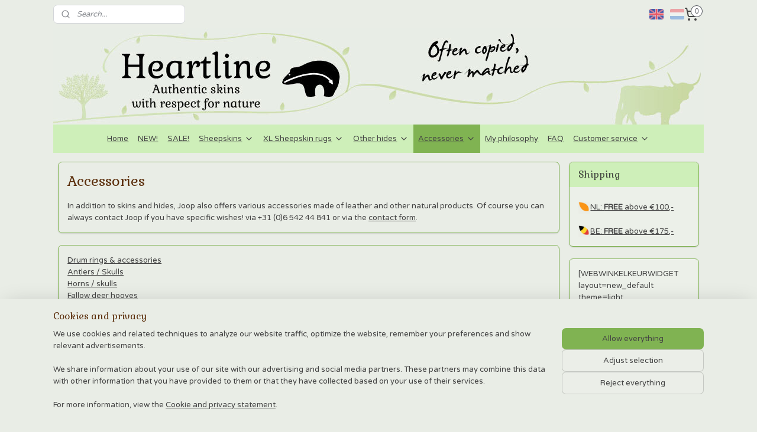

--- FILE ---
content_type: text/html; charset=UTF-8
request_url: https://www.heartline-hidesandskins.com/c-2386077/accessories/
body_size: 20289
content:
<!DOCTYPE html>
<!--[if lt IE 7]>
<html lang="en"
      class="no-js lt-ie9 lt-ie8 lt-ie7 secure"> <![endif]-->
<!--[if IE 7]>
<html lang="en"
      class="no-js lt-ie9 lt-ie8 is-ie7 secure"> <![endif]-->
<!--[if IE 8]>
<html lang="en"
      class="no-js lt-ie9 is-ie8 secure"> <![endif]-->
<!--[if gt IE 8]><!-->
<html lang="en" class="no-js secure">
<!--<![endif]-->
<head prefix="og: http://ogp.me/ns#">
    <meta http-equiv="Content-Type" content="text/html; charset=UTF-8"/>

    <title>Accessories | Heartline skins and hides</title>
    <meta name="robots" content="noarchive"/>
    <meta name="robots" content="index,follow,noodp,noydir"/>
    
    <meta name="verify-v1" content="Ifk4wxAl2VTRBHOucGl7vixZ3cIb-x4jDxqIWTATMxo"/>
        <meta name="google-site-verification" content="Ifk4wxAl2VTRBHOucGl7vixZ3cIb-x4jDxqIWTATMxo"/>
    <meta name="viewport" content="width=device-width, initial-scale=1.0"/>
    <meta name="revisit-after" content="1 days"/>
    <meta name="generator" content="Mijnwebwinkel"/>
    <meta name="web_author" content="https://www.myonlinestore.com/"/>

    

    <meta property="og:site_name" content="Heartline skins and hides"/>

    <meta property="og:title" content="Accessories"/>
    <meta property="og:description" content="Accessories. In addition to skins and hides, Joop also offers various accessories made of leather and other natural products."/>
    <meta property="og:type" content="website"/>
    <meta property="og:url" content="https://www.heartline-hidesandskins.com/c-2386077/accessories/"/>

    <link rel="preload" as="style" href="https://static.myonlinestore.eu/assets/../js/fancybox/jquery.fancybox.css?20260130135555"
          onload="this.onload=null;this.rel='stylesheet'">
    <noscript>
        <link rel="stylesheet" href="https://static.myonlinestore.eu/assets/../js/fancybox/jquery.fancybox.css?20260130135555">
    </noscript>

    <link rel="stylesheet" type="text/css" href="https://asset.myonlinestore.eu/8IEFkgJkO9fbD9wNP7Sz610KqiWju6D.css"/>

    <link rel="preload" as="style" href="https://static.myonlinestore.eu/assets/../fonts/fontawesome-6.4.2/css/fontawesome.min.css?20260130135555"
          onload="this.onload=null;this.rel='stylesheet'">
    <link rel="preload" as="style" href="https://static.myonlinestore.eu/assets/../fonts/fontawesome-6.4.2/css/solid.min.css?20260130135555"
          onload="this.onload=null;this.rel='stylesheet'">
    <link rel="preload" as="style" href="https://static.myonlinestore.eu/assets/../fonts/fontawesome-6.4.2/css/brands.min.css?20260130135555"
          onload="this.onload=null;this.rel='stylesheet'">
    <link rel="preload" as="style" href="https://static.myonlinestore.eu/assets/../fonts/fontawesome-6.4.2/css/v4-shims.min.css?20260130135555"
          onload="this.onload=null;this.rel='stylesheet'">
    <noscript>
        <link rel="stylesheet" href="https://static.myonlinestore.eu/assets/../fonts/font-awesome-4.1.0/css/font-awesome.4.1.0.min.css?20260130135555">
    </noscript>

    <link rel="preconnect" href="https://static.myonlinestore.eu/" crossorigin />
    <link rel="dns-prefetch" href="https://static.myonlinestore.eu/" />
    <link rel="preconnect" href="https://cdn.myonlinestore.eu" crossorigin />
    <link rel="dns-prefetch" href="https://cdn.myonlinestore.eu" />

    <script type="text/javascript" src="https://static.myonlinestore.eu/assets/../js/modernizr.js?20260130135555"></script>
        
    <link rel="canonical" href="https://www.heartline-hidesandskins.com/c-2386077/accessories/"/>
    <link rel="icon" type="image/png" href="https://cdn.myonlinestore.eu/93fbad94-6be1-11e9-a722-44a8421b9960/favicon-16x16.png?t=1769881603"
              sizes="16x16"/>
    <link rel="icon" type="image/png" href="https://cdn.myonlinestore.eu/93fbad94-6be1-11e9-a722-44a8421b9960/favicon-32x32.png?t=1769881603"
              sizes="32x32"/>
    <link rel="icon" type="image/png" href="https://cdn.myonlinestore.eu/93fbad94-6be1-11e9-a722-44a8421b9960/favicon-96x96.png?t=1769881603"
              sizes="96x96"/>
    <script>
        var _rollbarConfig = {
        accessToken: 'd57a2075769e4401ab611d78421f1c89',
        captureUncaught: false,
        captureUnhandledRejections: false,
        verbose: false,
        payload: {
            environment: 'prod',
            person: {
                id: 325909,
            },
            ignoredMessages: [
                'request aborted',
                'network error',
                'timeout'
            ]
        },
        reportLevel: 'error'
    };
    // Rollbar Snippet
    !function(r){var e={};function o(n){if(e[n])return e[n].exports;var t=e[n]={i:n,l:!1,exports:{}};return r[n].call(t.exports,t,t.exports,o),t.l=!0,t.exports}o.m=r,o.c=e,o.d=function(r,e,n){o.o(r,e)||Object.defineProperty(r,e,{enumerable:!0,get:n})},o.r=function(r){"undefined"!=typeof Symbol&&Symbol.toStringTag&&Object.defineProperty(r,Symbol.toStringTag,{value:"Module"}),Object.defineProperty(r,"__esModule",{value:!0})},o.t=function(r,e){if(1&e&&(r=o(r)),8&e)return r;if(4&e&&"object"==typeof r&&r&&r.__esModule)return r;var n=Object.create(null);if(o.r(n),Object.defineProperty(n,"default",{enumerable:!0,value:r}),2&e&&"string"!=typeof r)for(var t in r)o.d(n,t,function(e){return r[e]}.bind(null,t));return n},o.n=function(r){var e=r&&r.__esModule?function(){return r.default}:function(){return r};return o.d(e,"a",e),e},o.o=function(r,e){return Object.prototype.hasOwnProperty.call(r,e)},o.p="",o(o.s=0)}([function(r,e,o){var n=o(1),t=o(4);_rollbarConfig=_rollbarConfig||{},_rollbarConfig.rollbarJsUrl=_rollbarConfig.rollbarJsUrl||"https://cdnjs.cloudflare.com/ajax/libs/rollbar.js/2.14.4/rollbar.min.js",_rollbarConfig.async=void 0===_rollbarConfig.async||_rollbarConfig.async;var a=n.setupShim(window,_rollbarConfig),l=t(_rollbarConfig);window.rollbar=n.Rollbar,a.loadFull(window,document,!_rollbarConfig.async,_rollbarConfig,l)},function(r,e,o){var n=o(2);function t(r){return function(){try{return r.apply(this,arguments)}catch(r){try{console.error("[Rollbar]: Internal error",r)}catch(r){}}}}var a=0;function l(r,e){this.options=r,this._rollbarOldOnError=null;var o=a++;this.shimId=function(){return o},"undefined"!=typeof window&&window._rollbarShims&&(window._rollbarShims[o]={handler:e,messages:[]})}var i=o(3),s=function(r,e){return new l(r,e)},d=function(r){return new i(s,r)};function c(r){return t(function(){var e=Array.prototype.slice.call(arguments,0),o={shim:this,method:r,args:e,ts:new Date};window._rollbarShims[this.shimId()].messages.push(o)})}l.prototype.loadFull=function(r,e,o,n,a){var l=!1,i=e.createElement("script"),s=e.getElementsByTagName("script")[0],d=s.parentNode;i.crossOrigin="",i.src=n.rollbarJsUrl,o||(i.async=!0),i.onload=i.onreadystatechange=t(function(){if(!(l||this.readyState&&"loaded"!==this.readyState&&"complete"!==this.readyState)){i.onload=i.onreadystatechange=null;try{d.removeChild(i)}catch(r){}l=!0,function(){var e;if(void 0===r._rollbarDidLoad){e=new Error("rollbar.js did not load");for(var o,n,t,l,i=0;o=r._rollbarShims[i++];)for(o=o.messages||[];n=o.shift();)for(t=n.args||[],i=0;i<t.length;++i)if("function"==typeof(l=t[i])){l(e);break}}"function"==typeof a&&a(e)}()}}),d.insertBefore(i,s)},l.prototype.wrap=function(r,e,o){try{var n;if(n="function"==typeof e?e:function(){return e||{}},"function"!=typeof r)return r;if(r._isWrap)return r;if(!r._rollbar_wrapped&&(r._rollbar_wrapped=function(){o&&"function"==typeof o&&o.apply(this,arguments);try{return r.apply(this,arguments)}catch(o){var e=o;throw e&&("string"==typeof e&&(e=new String(e)),e._rollbarContext=n()||{},e._rollbarContext._wrappedSource=r.toString(),window._rollbarWrappedError=e),e}},r._rollbar_wrapped._isWrap=!0,r.hasOwnProperty))for(var t in r)r.hasOwnProperty(t)&&(r._rollbar_wrapped[t]=r[t]);return r._rollbar_wrapped}catch(e){return r}};for(var p="log,debug,info,warn,warning,error,critical,global,configure,handleUncaughtException,handleAnonymousErrors,handleUnhandledRejection,captureEvent,captureDomContentLoaded,captureLoad".split(","),u=0;u<p.length;++u)l.prototype[p[u]]=c(p[u]);r.exports={setupShim:function(r,e){if(r){var o=e.globalAlias||"Rollbar";if("object"==typeof r[o])return r[o];r._rollbarShims={},r._rollbarWrappedError=null;var a=new d(e);return t(function(){e.captureUncaught&&(a._rollbarOldOnError=r.onerror,n.captureUncaughtExceptions(r,a,!0),e.wrapGlobalEventHandlers&&n.wrapGlobals(r,a,!0)),e.captureUnhandledRejections&&n.captureUnhandledRejections(r,a,!0);var t=e.autoInstrument;return!1!==e.enabled&&(void 0===t||!0===t||"object"==typeof t&&t.network)&&r.addEventListener&&(r.addEventListener("load",a.captureLoad.bind(a)),r.addEventListener("DOMContentLoaded",a.captureDomContentLoaded.bind(a))),r[o]=a,a})()}},Rollbar:d}},function(r,e){function o(r,e,o){if(e.hasOwnProperty&&e.hasOwnProperty("addEventListener")){for(var n=e.addEventListener;n._rollbarOldAdd&&n.belongsToShim;)n=n._rollbarOldAdd;var t=function(e,o,t){n.call(this,e,r.wrap(o),t)};t._rollbarOldAdd=n,t.belongsToShim=o,e.addEventListener=t;for(var a=e.removeEventListener;a._rollbarOldRemove&&a.belongsToShim;)a=a._rollbarOldRemove;var l=function(r,e,o){a.call(this,r,e&&e._rollbar_wrapped||e,o)};l._rollbarOldRemove=a,l.belongsToShim=o,e.removeEventListener=l}}r.exports={captureUncaughtExceptions:function(r,e,o){if(r){var n;if("function"==typeof e._rollbarOldOnError)n=e._rollbarOldOnError;else if(r.onerror){for(n=r.onerror;n._rollbarOldOnError;)n=n._rollbarOldOnError;e._rollbarOldOnError=n}e.handleAnonymousErrors();var t=function(){var o=Array.prototype.slice.call(arguments,0);!function(r,e,o,n){r._rollbarWrappedError&&(n[4]||(n[4]=r._rollbarWrappedError),n[5]||(n[5]=r._rollbarWrappedError._rollbarContext),r._rollbarWrappedError=null);var t=e.handleUncaughtException.apply(e,n);o&&o.apply(r,n),"anonymous"===t&&(e.anonymousErrorsPending+=1)}(r,e,n,o)};o&&(t._rollbarOldOnError=n),r.onerror=t}},captureUnhandledRejections:function(r,e,o){if(r){"function"==typeof r._rollbarURH&&r._rollbarURH.belongsToShim&&r.removeEventListener("unhandledrejection",r._rollbarURH);var n=function(r){var o,n,t;try{o=r.reason}catch(r){o=void 0}try{n=r.promise}catch(r){n="[unhandledrejection] error getting `promise` from event"}try{t=r.detail,!o&&t&&(o=t.reason,n=t.promise)}catch(r){}o||(o="[unhandledrejection] error getting `reason` from event"),e&&e.handleUnhandledRejection&&e.handleUnhandledRejection(o,n)};n.belongsToShim=o,r._rollbarURH=n,r.addEventListener("unhandledrejection",n)}},wrapGlobals:function(r,e,n){if(r){var t,a,l="EventTarget,Window,Node,ApplicationCache,AudioTrackList,ChannelMergerNode,CryptoOperation,EventSource,FileReader,HTMLUnknownElement,IDBDatabase,IDBRequest,IDBTransaction,KeyOperation,MediaController,MessagePort,ModalWindow,Notification,SVGElementInstance,Screen,TextTrack,TextTrackCue,TextTrackList,WebSocket,WebSocketWorker,Worker,XMLHttpRequest,XMLHttpRequestEventTarget,XMLHttpRequestUpload".split(",");for(t=0;t<l.length;++t)r[a=l[t]]&&r[a].prototype&&o(e,r[a].prototype,n)}}}},function(r,e){function o(r,e){this.impl=r(e,this),this.options=e,function(r){for(var e=function(r){return function(){var e=Array.prototype.slice.call(arguments,0);if(this.impl[r])return this.impl[r].apply(this.impl,e)}},o="log,debug,info,warn,warning,error,critical,global,configure,handleUncaughtException,handleAnonymousErrors,handleUnhandledRejection,_createItem,wrap,loadFull,shimId,captureEvent,captureDomContentLoaded,captureLoad".split(","),n=0;n<o.length;n++)r[o[n]]=e(o[n])}(o.prototype)}o.prototype._swapAndProcessMessages=function(r,e){var o,n,t;for(this.impl=r(this.options);o=e.shift();)n=o.method,t=o.args,this[n]&&"function"==typeof this[n]&&("captureDomContentLoaded"===n||"captureLoad"===n?this[n].apply(this,[t[0],o.ts]):this[n].apply(this,t));return this},r.exports=o},function(r,e){r.exports=function(r){return function(e){if(!e&&!window._rollbarInitialized){for(var o,n,t=(r=r||{}).globalAlias||"Rollbar",a=window.rollbar,l=function(r){return new a(r)},i=0;o=window._rollbarShims[i++];)n||(n=o.handler),o.handler._swapAndProcessMessages(l,o.messages);window[t]=n,window._rollbarInitialized=!0}}}}]);
    // End Rollbar Snippet
    </script>
    <script defer type="text/javascript" src="https://static.myonlinestore.eu/assets/../js/jquery.min.js?20260130135555"></script><script defer type="text/javascript" src="https://static.myonlinestore.eu/assets/../js/mww/shop.js?20260130135555"></script><script defer type="text/javascript" src="https://static.myonlinestore.eu/assets/../js/mww/shop/category.js?20260130135555"></script><script defer type="text/javascript" src="https://static.myonlinestore.eu/assets/../js/fancybox/jquery.fancybox.pack.js?20260130135555"></script><script defer type="text/javascript" src="https://static.myonlinestore.eu/assets/../js/fancybox/jquery.fancybox-thumbs.js?20260130135555"></script><script defer type="text/javascript" src="https://static.myonlinestore.eu/assets/../js/mww/image.js?20260130135555"></script><script defer type="text/javascript" src="https://static.myonlinestore.eu/assets/../js/mww/navigation.js?20260130135555"></script><script defer type="text/javascript" src="https://static.myonlinestore.eu/assets/../js/delay.js?20260130135555"></script><script defer type="text/javascript" src="https://static.myonlinestore.eu/assets/../js/mww/ajax.js?20260130135555"></script><script defer type="text/javascript" src="https://static.myonlinestore.eu/assets/../js/foundation/foundation.min.js?20260130135555"></script><script defer type="text/javascript" src="https://static.myonlinestore.eu/assets/../js/foundation/foundation/foundation.topbar.js?20260130135555"></script><script defer type="text/javascript" src="https://static.myonlinestore.eu/assets/../js/foundation/foundation/foundation.tooltip.js?20260130135555"></script><script defer type="text/javascript" src="https://static.myonlinestore.eu/assets/../js/mww/deferred.js?20260130135555"></script>
        <script src="https://static.myonlinestore.eu/assets/webpack/bootstrapper.ce10832e.js"></script>
    
    <script src="https://static.myonlinestore.eu/assets/webpack/vendor.85ea91e8.js" defer></script><script src="https://static.myonlinestore.eu/assets/webpack/main.c5872b2c.js" defer></script>
    
    <script src="https://static.myonlinestore.eu/assets/webpack/webcomponents.377dc92a.js" defer></script>
    
    <script src="https://static.myonlinestore.eu/assets/webpack/render.8395a26c.js" defer></script>

    <script>
        window.bootstrapper.add(new Strap('marketingScripts', []));
    </script>
        <script>
  window.dataLayer = window.dataLayer || [];

  function gtag() {
    dataLayer.push(arguments);
  }

    gtag(
    "consent",
    "default",
    {
      "ad_storage": "denied",
      "ad_user_data": "denied",
      "ad_personalization": "denied",
      "analytics_storage": "denied",
      "security_storage": "granted",
      "personalization_storage": "denied",
      "functionality_storage": "denied",
    }
  );

  gtag("js", new Date());
  gtag("config", 'G-HSRC51ENF9', { "groups": "myonlinestore" });gtag("config", 'G-4G29PK1MPP');</script>
<script async src="https://www.googletagmanager.com/gtag/js?id=G-HSRC51ENF9"></script>
        <script>
        
    </script>
        
<script>
    var marketingStrapId = 'marketingScripts'
    var marketingScripts = window.bootstrapper.use(marketingStrapId);

    if (marketingScripts === null) {
        marketingScripts = [];
    }

        marketingScripts.push({
        inline: `!function (f, b, e, v, n, t, s) {
        if (f.fbq) return;
        n = f.fbq = function () {
            n.callMethod ?
                n.callMethod.apply(n, arguments) : n.queue.push(arguments)
        };
        if (!f._fbq) f._fbq = n;
        n.push = n;
        n.loaded = !0;
        n.version = '2.0';
        n.agent = 'plmyonlinestore';
        n.queue = [];
        t = b.createElement(e);
        t.async = !0;
    t.src = v;
    s = b.getElementsByTagName(e)[0];
    s.parentNode.insertBefore(t, s)
    }(window, document, 'script', 'https://connect.facebook.net/en_US/fbevents.js');

    fbq('init', '203066680085383');
    fbq('track', 'PageView');
    `,
    });
    
    window.bootstrapper.update(new Strap(marketingStrapId, marketingScripts));
</script>
    <noscript>
        <style>ul.products li {
                opacity: 1 !important;
            }</style>
    </noscript>

            <script>
                (function (w, d, s, l, i) {
            w[l] = w[l] || [];
            w[l].push({
                'gtm.start':
                    new Date().getTime(), event: 'gtm.js'
            });
            var f = d.getElementsByTagName(s)[0],
                j = d.createElement(s), dl = l != 'dataLayer' ? '&l=' + l : '';
            j.async = true;
            j.src =
                'https://www.googletagmanager.com/gtm.js?id=' + i + dl;
            f.parentNode.insertBefore(j, f);
        })(window, document, 'script', 'dataLayer', 'GTM-MSQ3L6L');
                (function (w, d, s, l, i) {
            w[l] = w[l] || [];
            w[l].push({
                'gtm.start':
                    new Date().getTime(), event: 'gtm.js'
            });
            var f = d.getElementsByTagName(s)[0],
                j = d.createElement(s), dl = l != 'dataLayer' ? '&l=' + l : '';
            j.async = true;
            j.src =
                'https://www.googletagmanager.com/gtm.js?id=' + i + dl;
            f.parentNode.insertBefore(j, f);
        })(window, document, 'script', 'dataLayer', 'GTM-TKL5TS');
            </script>

</head>
<body    class="lang-en_GB layout-width-1100 twoColumn">

    <noscript>
                    <iframe src="https://www.googletagmanager.com/ns.html?id=GTM-MSQ3L6L" height="0" width="0"
                    style="display:none;visibility:hidden"></iframe>
                    <iframe src="https://www.googletagmanager.com/ns.html?id=GTM-TKL5TS" height="0" width="0"
                    style="display:none;visibility:hidden"></iframe>
            </noscript>


<header>
    <a tabindex="0" id="skip-link" class="button screen-reader-text" href="#content">Skip to content</a>
</header>


<div id="react_element__filter"></div>

<div class="site-container">
    <div class="inner-wrap">
                    <nav class="tab-bar mobile-navigation custom-topbar ">
    <section class="left-button" style="display: none;">
        <a class="mobile-nav-button"
           href="#" data-react-trigger="mobile-navigation-toggle">
                <div   
    aria-hidden role="img"
    class="icon icon--sf-menu
        "
    >
    <svg><use xlink:href="#sf-menu"></use></svg>
    </div>
&#160;
                <span>Menu</span>        </a>
    </section>
    <section class="title-section">
        <span class="title">Heartline skins and hides</span>
    </section>
    <section class="right-button">

                                            <a href="/customer/login/" class="foldout-account">
                <span class="profile-icon"
                      data-logged-in="false">    <div   
    aria-hidden role="img"
    class="icon icon--sf-user
        "
    >
    <svg><use xlink:href="#sf-user"></use></svg>
    </div>
</span>
                    <span class="profile-icon" data-logged-in="true"
                          style="display: none">    <div   
    aria-hidden role="img"
    class="icon icon--sf-user-check
        "
    >
    <svg><use xlink:href="#sf-user-check"></use></svg>
    </div>
</span>
                </a>
                                    
        <a href="/cart/" class="cart-icon hidden">
                <div   
    aria-hidden role="img"
    class="icon icon--sf-shopping-cart
        "
    >
    <svg><use xlink:href="#sf-shopping-cart"></use></svg>
    </div>
            <span class="cart-count" style="display: none"></span>
        </a>
    </section>
</nav>
        
        
        <div class="bg-container custom-css-container"             data-active-language="en"
            data-current-date="01-02-2026"
            data-category-id="2386077"
            data-article-id="unknown"
            data-article-category-id="unknown"
            data-article-name="unknown"
        >
            <noscript class="no-js-message">
                <div class="inner">
                    JavaScript is disabled.


Without JavaScript it is not possible to place orders and a number of features will not be available.
                </div>
            </noscript>

            <div id="header">
                <div id="react_root"><!-- --></div>
                <div
                    class="header-bar-top">
                                                
<div class="row header-bar-inner" data-bar-position="top" data-options="sticky_on: large; is_hover: true; scrolltop: true;" data-topbar>
    <section class="top-bar-section">
                                    <div class="module-container search align-left">
                    <div class="react_element__searchbox" 
    data-post-url="/search/" 
    data-search-phrase=""></div>

                </div>
                                                <div class="module-container languageswitch align-right2">
                        <script type="text/javascript">
      window.bootstrapper.add(new Strap('mobileNavigationLanguageSelection', {
          title: "Languages",
          items: [
                                                                      {
                  url: "https:\/\/www.heartline-hidesandskins.com\/c-2386077\/accessories\/",
                  flag: "https:\/\/static.myonlinestore.eu\/assets\/bundles\/app\/images\/flags\/flag-gb.png?20260130135555",
                  label: "English",
                  current: true
              },                                                                                  {
                  url: "https:\/\/www.huidenenvachten.eu\/c-2386077\/accessoires\/",
                  flag: "https:\/\/static.myonlinestore.eu\/assets\/bundles\/app\/images\/flags\/flag-nl.png?20260130135555",
                  label: "Nederlands",
                  current: false
              }                                    ]
      }));
    </script>
    <div class="language-selector">
                                    <div class="flags">
                                    
                                            <strong class="active">
                            <img class="flag" src="https://static.myonlinestore.eu/assets/bundles/app/images/flags/flag-gb.png?20260130135555" alt="English"/>
                            <span>English</span>
                        </strong>
                                                        
                                            <a href="https://www.huidenenvachten.eu/c-2386077/accessoires/">
                            <img class="flag" src="https://static.myonlinestore.eu/assets/bundles/app/images/flags/flag-nl.png?20260130135555" alt="Nederlands"/>
                            <span>Nederlands</span>
                        </a>
                                                </div>
            </div>

                </div>
                                                <div class="module-container cart align-right">
                    
<div class="header-cart module moduleCartCompact" data-ajax-cart-replace="true" data-productcount="0">
            <a href="/cart/?category_id=2386077" class="foldout-cart">
                <div   
    aria-hidden role="img"
    class="icon icon--sf-shopping-cart
        "
            title="Shopping cart"
    >
    <svg><use xlink:href="#sf-shopping-cart"></use></svg>
    </div>
            <span class="count">0</span>
        </a>
        <div class="hidden-cart-details">
            <div class="invisible-hover-area">
                <div data-mobile-cart-replace="true" class="cart-details">
                                            <div class="cart-summary">
                            No items in shopping cart.
                        </div>
                                    </div>

                            </div>
        </div>
    </div>

                </div>
                        </section>
</div>

                                    </div>

                



<sf-header-image
    class="web-component"
    header-element-height="163px"
    align="center"
    store-name="Heartline huiden, leer en meer"
    store-url="https://www.heartline-hidesandskins.com/"
    background-image-url="https://cdn.myonlinestore.eu/93fbad94-6be1-11e9-a722-44a8421b9960/en_GB_image_header_4.jpg?t=1769881603"
    mobile-background-image-url=""
    logo-custom-width=""
    logo-custom-height=""
    page-column-width="1100"
    style="
        height: 163px;

        --background-color: #E9EDE6;
        --background-height: 163px;
        --background-aspect-ratio: 6.7484662576687;
        --scaling-background-aspect-ratio: 6.7484662576687;
        --mobile-background-height: 0px;
        --mobile-background-aspect-ratio: 1;
        --color: #5B2E0B;
        --logo-custom-width: auto;
        --logo-custom-height: auto;
        --logo-aspect-ratio: 1
        ">
    </sf-header-image>
                <div class="header-bar-bottom sticky">
                                                
<div class="row header-bar-inner" data-bar-position="header" data-options="sticky_on: large; is_hover: true; scrolltop: true;" data-topbar>
    <section class="top-bar-section">
                                    <nav class="module-container navigation  align-left">
                    <ul>
                            




<li class="">
            <a href="https://www.heartline-hidesandskins.com/" class="">
            Home
                    </a>

                                </li>
    




<li class="">
            <a href="https://www.heartline-hidesandskins.com/c-2902817/new/" class="">
            NEW!
                    </a>

                                </li>
    




<li class="">
            <a href="https://www.heartline-hidesandskins.com/c-2392509/sale/" class="">
            SALE!
                    </a>

                                </li>
    

    


<li class="has-dropdown">
            <a href="https://www.heartline-hidesandskins.com/c-2269216/sheepskins/" class="">
            Sheepskins
                                                <div aria-hidden role="img" class="icon"><svg><use xlink:href="#sf-chevron-down"></use></svg></div>
                                    </a>

                                    <ul class="dropdown">
                        




<li class="">
            <a href="https://www.heartline-hidesandskins.com/c-5520038/second-choice-sheepskins/" class="">
            Second-choice sheepskins
                    </a>

                                </li>
    




<li class="">
            <a href="https://www.heartline-hidesandskins.com/c-2743976/medical-sheepskin-babycare/" class="">
            Medical sheepskin / babycare
                    </a>

                                </li>
    




<li class="">
            <a href="https://www.heartline-hidesandskins.com/c-2350951/white-sheepskins/" class="">
            White sheepskins
                    </a>

                                </li>
    




<li class="">
            <a href="https://www.heartline-hidesandskins.com/c-2369793/black-sheepskins/" class="">
            Black sheepskins
                    </a>

                                </li>
    




<li class="">
            <a href="https://www.heartline-hidesandskins.com/c-3660020/grey-sheepskins/" class="">
            Grey sheepskins
                    </a>

                                </li>
    




<li class="">
            <a href="https://www.heartline-hidesandskins.com/c-2350834/brown-sheepskins/" class="">
            Brown sheepskins
                    </a>

                                </li>
    




<li class="">
            <a href="https://www.heartline-hidesandskins.com/c-2350831/spotted-sheepskins/" class="">
            Spotted sheepskins
                    </a>

                                </li>
    




<li class="">
            <a href="https://www.heartline-hidesandskins.com/c-2350646/icelandic-sheepskins/" class="">
            Icelandic sheepskins
                    </a>

                                </li>
    




<li class="">
            <a href="https://www.heartline-hidesandskins.com/c-3840193/heather-sheepskins/" class="">
            Heather sheepskins
                    </a>

                                </li>
    




<li class="">
            <a href="https://www.heartline-hidesandskins.com/c-6513528/gotland-sheepskins/" class="">
            Gotland sheepskins
                    </a>

                                </li>
                </ul>
                        </li>
    

    


<li class="has-dropdown">
            <a href="https://www.heartline-hidesandskins.com/c-2351631/xl-sheepskin-rugs/" class="">
            XL Sheepskin rugs
                                                <div aria-hidden role="img" class="icon"><svg><use xlink:href="#sf-chevron-down"></use></svg></div>
                                    </a>

                                    <ul class="dropdown">
                        




<li class="">
            <a href="https://www.heartline-hidesandskins.com/c-5616393/unique-xxxl-sheep-rugs/" class="">
            Unique XXXL sheep rugs
                    </a>

                                </li>
    




<li class="">
            <a href="https://www.heartline-hidesandskins.com/c-3632809/2-stitched-together-duo/" class="">
            2 stitched together (Duo)
                    </a>

                                </li>
    




<li class="">
            <a href="https://www.heartline-hidesandskins.com/c-3632810/3-stitched-together-trio/" class="">
            3 stitched together (Trio)
                    </a>

                                </li>
    




<li class="">
            <a href="https://www.heartline-hidesandskins.com/c-3632812/4-stitched-together-quattro/" class="">
            4 stitched together(Quattro)
                    </a>

                                </li>
    




<li class="">
            <a href="https://www.heartline-hidesandskins.com/c-3632813/6-stitched-together-hexa/" class="">
            6 stitched together (Hexa)
                    </a>

                                </li>
    




<li class="">
            <a href="https://www.heartline-hidesandskins.com/c-4821859/8-stitched-together-octo/" class="">
            8 stitched together (Octo)
                    </a>

                                </li>
    




<li class="">
            <a href="https://www.heartline-hidesandskins.com/c-3632825/patchwork-sheepskin-rugs/" class="">
            Patchwork sheepskin rugs
                    </a>

                                </li>
    




<li class="">
            <a href="https://www.heartline-hidesandskins.com/c-6753632/wool-blankets/" class="">
            Wool blankets
                    </a>

                                </li>
                </ul>
                        </li>
    

    


<li class="has-dropdown">
            <a href="https://www.heartline-hidesandskins.com/c-2567995/other-hides/" class="">
            Other hides
                                                <div aria-hidden role="img" class="icon"><svg><use xlink:href="#sf-chevron-down"></use></svg></div>
                                    </a>

                                    <ul class="dropdown">
                        




<li class="">
            <a href="https://www.heartline-hidesandskins.com/c-3992673/bison-skins/" class="">
            Bison skins
                    </a>

                                </li>
    




<li class="">
            <a href="https://www.heartline-hidesandskins.com/c-2350995/fallow-deer-skin/" class="">
            Fallow deer skin
                    </a>

                                </li>
    




<li class="">
            <a href="https://www.heartline-hidesandskins.com/c-2351016/red-deer-skins/" class="">
            Red deer skins
                    </a>

                                </li>
    




<li class="">
            <a href="https://www.heartline-hidesandskins.com/c-2352290/wild-boar-skins/" class="">
            Wild boar skins
                    </a>

                                </li>
    




<li class="">
            <a href="https://www.heartline-hidesandskins.com/c-2351045/galloway-skins/" class="">
            Galloway skins
                    </a>

                                </li>
    




<li class="">
            <a href="https://www.heartline-hidesandskins.com/c-2348620/goat-skins/" class="">
            Goat skins
                    </a>

                                </li>
    




<li class="">
            <a href="https://www.heartline-hidesandskins.com/c-2351059/cow-hides/" class="">
            Cow hides
                    </a>

                                </li>
    

    


<li class="has-dropdown">
            <a href="https://www.heartline-hidesandskins.com/c-2351677/rabbit-skins/" class="">
            Rabbit skins
                                                <div aria-hidden role="img" class="icon sub-item"><svg><use xlink:href="#sf-chevron-right"></use></svg></div>
                                    </a>

                                    <ul class="dropdown">
                        




<li class="">
            <a href="https://www.heartline-hidesandskins.com/c-6753770/grey-rabbit-skins/" class="">
            Grey rabbit skins
                    </a>

                                </li>
    




<li class="">
            <a href="https://www.heartline-hidesandskins.com/c-6753785/red-brown-rabbit-skins/" class="">
            Red-brown rabbit skins
                    </a>

                                </li>
    




<li class="">
            <a href="https://www.heartline-hidesandskins.com/c-6753761/brown-grey-rabbit-skins/" class="">
            Brown-grey rabbit skins
                    </a>

                                </li>
    




<li class="">
            <a href="https://www.heartline-hidesandskins.com/c-6753791/white-spotted-rabbit-skins/" class="">
            White / spotted rabbit skins
                    </a>

                                </li>
                </ul>
                        </li>
    




<li class="">
            <a href="https://www.heartline-hidesandskins.com/c-2352292/horse-hides/" class="">
            Horse hides
                    </a>

                                </li>
    




<li class="">
            <a href="https://www.heartline-hidesandskins.com/c-2351039/reindeer-skins/" class="">
            Reindeer skins
                    </a>

                                </li>
    




<li class="">
            <a href="https://www.heartline-hidesandskins.com/c-2351054/scottish-highlander-hides/" class="">
            Scottish Highlander hides
                    </a>

                                </li>
    




<li class="">
            <a href="https://www.heartline-hidesandskins.com/c-2352289/fox-skins/" class="">
            Fox skins
                    </a>

                                </li>
                </ul>
                        </li>
    

    
    

<li class="has-dropdown active">
            <a href="https://www.heartline-hidesandskins.com/c-2386077/accessories/" class="">
            Accessories
                                                <div aria-hidden role="img" class="icon"><svg><use xlink:href="#sf-chevron-down"></use></svg></div>
                                    </a>

                                    <ul class="dropdown">
                        

    


<li class="has-dropdown">
            <a href="https://www.heartline-hidesandskins.com/c-5689091/drum-rings-accessories/" class="">
            Drum rings &amp; accessories
                                                <div aria-hidden role="img" class="icon sub-item"><svg><use xlink:href="#sf-chevron-right"></use></svg></div>
                                    </a>

                                    <ul class="dropdown">
                        




<li class="">
            <a href="https://www.heartline-hidesandskins.com/c-2874686/drum-frames/" class="">
            Drum frames
                    </a>

                                </li>
    




<li class="">
            <a href="https://www.heartline-hidesandskins.com/c-2874713/drum-sticks/" class="">
            Drum sticks
                    </a>

                                </li>
    




<li class="">
            <a href="https://www.heartline-hidesandskins.com/c-2874744/drum-bags/" class="">
            Drum bags
                    </a>

                                </li>
    




<li class="">
            <a href="https://www.heartline-hidesandskins.com/c-2874780/artificial-sinew/" class="">
            Artificial sinew
                    </a>

                                </li>
                </ul>
                        </li>
    

    


<li class="has-dropdown">
            <a href="https://www.heartline-hidesandskins.com/c-3032320/antlers-skulls/" class="">
            Antlers / Skulls
                                                <div aria-hidden role="img" class="icon sub-item"><svg><use xlink:href="#sf-chevron-right"></use></svg></div>
                                    </a>

                                    <ul class="dropdown">
                        




<li class="">
            <a href="https://www.heartline-hidesandskins.com/c-3391702/roe-deer/" class="">
            Roe deer
                    </a>

                                </li>
    




<li class="">
            <a href="https://www.heartline-hidesandskins.com/c-3735714/fallow-deer/" class="">
            Fallow deer
                    </a>

                                </li>
    




<li class="">
            <a href="https://www.heartline-hidesandskins.com/c-3735713/red-deer/" class="">
            Red deer
                    </a>

                                </li>
    




<li class="">
            <a href="https://www.heartline-hidesandskins.com/c-3396799/moose/" class="">
            Moose
                    </a>

                                </li>
    




<li class="">
            <a href="https://www.heartline-hidesandskins.com/c-5054693/reindeer/" class="">
            Reindeer
                    </a>

                                </li>
                </ul>
                        </li>
    

    


<li class="has-dropdown">
            <a href="https://www.heartline-hidesandskins.com/c-3162467/horns-skulls/" class="">
            Horns / skulls
                                                <div aria-hidden role="img" class="icon sub-item"><svg><use xlink:href="#sf-chevron-right"></use></svg></div>
                                    </a>

                                    <ul class="dropdown">
                        




<li class="">
            <a href="https://www.heartline-hidesandskins.com/c-3391269/goat/" class="">
            Goat
                    </a>

                                </li>
    




<li class="">
            <a href="https://www.heartline-hidesandskins.com/c-5772043/kudu/" class="">
            Kudu
                    </a>

                                </li>
    




<li class="">
            <a href="https://www.heartline-hidesandskins.com/c-4912680/mouflon/" class="">
            Mouflon
                    </a>

                                </li>
    




<li class="">
            <a href="https://www.heartline-hidesandskins.com/c-3391743/oryx-gemsbuck/" class="">
            Oryx / gemsbuck
                    </a>

                                </li>
    




<li class="">
            <a href="https://www.heartline-hidesandskins.com/c-6219446/ram/" class="">
            Ram
                    </a>

                                </li>
    




<li class="">
            <a href="https://www.heartline-hidesandskins.com/c-3210267/scottish-highlander/" class="">
            Scottish Highlander
                    </a>

                                </li>
    




<li class="">
            <a href="https://www.heartline-hidesandskins.com/c-4242543/texas-longhorn/" class="">
            Texas Longhorn
                    </a>

                                </li>
    




<li class="">
            <a href="https://www.heartline-hidesandskins.com/c-3391712/yak/" class="">
            Yak
                    </a>

                                </li>
    




<li class="">
            <a href="https://www.heartline-hidesandskins.com/c-3391668/water-buffalo/" class="">
            Water buffalo
                    </a>

                                </li>
    




<li class="">
            <a href="https://www.heartline-hidesandskins.com/c-3713588/watusi/" class="">
            Watusi
                    </a>

                                </li>
                </ul>
                        </li>
    




<li class="">
            <a href="https://www.heartline-hidesandskins.com/c-2874752/fallow-deer-hooves/" class="">
            Fallow deer hooves
                    </a>

                                </li>
    

    


<li class="has-dropdown">
            <a href="https://www.heartline-hidesandskins.com/c-2874766/leather/" class="">
            Leather
                                                <div aria-hidden role="img" class="icon sub-item"><svg><use xlink:href="#sf-chevron-right"></use></svg></div>
                                    </a>

                                    <ul class="dropdown">
                        




<li class="">
            <a href="https://www.heartline-hidesandskins.com/c-6218480/fallow-deer-leather/" class="">
            Fallow deer leather
                    </a>

                                </li>
    




<li class="">
            <a href="https://www.heartline-hidesandskins.com/c-6218498/red-deer-leather/" class="">
            Red deer leather
                    </a>

                                </li>
    




<li class="">
            <a href="https://www.heartline-hidesandskins.com/c-6218486/reindeer-leather/" class="">
            Reindeer leather
                    </a>

                                </li>
                </ul>
                        </li>
    

    


<li class="has-dropdown">
            <a href="https://www.heartline-hidesandskins.com/c-2874486/parchment-rawhide/" class="">
            Parchment / rawhide
                                                <div aria-hidden role="img" class="icon sub-item"><svg><use xlink:href="#sf-chevron-right"></use></svg></div>
                                    </a>

                                    <ul class="dropdown">
                        




<li class="">
            <a href="https://www.heartline-hidesandskins.com/c-7098392/bison-parchment/" class="">
            Bison parchment
                    </a>

                                </li>
    




<li class="">
            <a href="https://www.heartline-hidesandskins.com/c-3695142/fallow-deer-parchment/" class="">
            Fallow deer parchment
                    </a>

                                </li>
    




<li class="">
            <a href="https://www.heartline-hidesandskins.com/c-3695170/red-deer-parchment/" class="">
            Red deer parchment
                    </a>

                                </li>
    




<li class="">
            <a href="https://www.heartline-hidesandskins.com/c-3693198/goat-parchment/" class="">
            Goat parchment
                    </a>

                                </li>
    




<li class="">
            <a href="https://www.heartline-hidesandskins.com/c-7017290/goat-parchment-with-hair/" class="">
            Goat parchment (with hair) 
                    </a>

                                </li>
    




<li class="">
            <a href="https://www.heartline-hidesandskins.com/c-7017287/veal-parchment/" class="">
            Veal parchment
                    </a>

                                </li>
    




<li class="">
            <a href="https://www.heartline-hidesandskins.com/c-3695175/horse-parchment/" class="">
            Horse parchment
                    </a>

                                </li>
    




<li class="">
            <a href="https://www.heartline-hidesandskins.com/c-7403249/horse-parchment-with-hair/" class="">
            Horse parchment with hair
                    </a>

                                </li>
    




<li class="">
            <a href="https://www.heartline-hidesandskins.com/c-4034525/reindeer-parchment/" class="">
            Reindeer parchment
                    </a>

                                </li>
    




<li class="">
            <a href="https://www.heartline-hidesandskins.com/c-5888747/scottish-highlander-parchment/" class="">
            Scottish Highlander parchment
                    </a>

                                </li>
    




<li class="">
            <a href="https://www.heartline-hidesandskins.com/c-3695167/wild-boar-parchment/" class="">
            Wild boar parchment
                    </a>

                                </li>
                </ul>
                        </li>
    

    


<li class="has-dropdown">
            <a href="https://www.heartline-hidesandskins.com/c-5687810/tanned-tails/" class="">
            Tanned tails
                                                <div aria-hidden role="img" class="icon sub-item"><svg><use xlink:href="#sf-chevron-right"></use></svg></div>
                                    </a>

                                    <ul class="dropdown">
                        




<li class="">
            <a href="https://www.heartline-hidesandskins.com/c-5687825/bison-tails/" class="">
            Bison tails
                    </a>

                                </li>
    




<li class="">
            <a href="https://www.heartline-hidesandskins.com/c-2874768/cow-tails/" class="">
            Cow tails
                    </a>

                                </li>
    




<li class="">
            <a href="https://www.heartline-hidesandskins.com/c-4681322/horse-hair/" class="">
            Horse hair
                    </a>

                                </li>
    




<li class="">
            <a href="https://www.heartline-hidesandskins.com/c-4681325/horse-tails/" class="">
            Horse tails
                    </a>

                                </li>
    




<li class="">
            <a href="https://www.heartline-hidesandskins.com/c-5687840/yak-tails/" class="">
            Yak tails
                    </a>

                                </li>
                </ul>
                        </li>
                </ul>
                        </li>
    




<li class="">
            <a href="https://www.heartline-hidesandskins.com/c-2386012/my-philosophy/" class="">
            My philosophy
                    </a>

                                </li>
    




<li class="">
            <a href="https://www.heartline-hidesandskins.com/c-4060475/faq/" class="">
            FAQ
                    </a>

                                </li>
    

    


<li class="has-dropdown">
            <a href="https://www.heartline-hidesandskins.com/c-2269215/customer-service/" class="">
            Customer service
                                                <div aria-hidden role="img" class="icon"><svg><use xlink:href="#sf-chevron-down"></use></svg></div>
                                    </a>

                                    <ul class="dropdown">
                        




<li class="">
            <a href="https://www.heartline-hidesandskins.com/c-2992221/contact/" class="">
            Contact
                    </a>

                                </li>
    




<li class="">
            <a href="https://www.heartline-hidesandskins.com/c-5585411/why-heartline/" class="">
            Why Heartline?
                    </a>

                                </li>
    




<li class="">
            <a href="https://www.heartline-hidesandskins.com/c-3830326/product-videos/" class="">
            Product videos
                    </a>

                                </li>
    




<li class="">
            <a href="https://www.heartline-hidesandskins.com/c-2992124/ordering-and-delivery/" class="">
            Ordering and delivery
                    </a>

                                </li>
    




<li class="">
            <a href="https://www.heartline-hidesandskins.com/c-2992191/exchanges-and-returns/" class="">
            Exchanges and returns
                    </a>

                                </li>
    




<li class="">
            <a href="https://www.heartline-hidesandskins.com/c-2992329/showroom/" class="">
            Showroom
                    </a>

                                </li>
    




<li class="">
            <a href="https://www.heartline-hidesandskins.com/c-2476603/maintenance-tips/" class="">
            Maintenance tips
                    </a>

                                </li>
    




<li class="">
            <a href="https://www.heartline-hidesandskins.com/c-4161170/b2b/" class="">
            B2B
                    </a>

                                </li>
    




<li class="">
            <a href="https://www.heartline-hidesandskins.com/c-2992264/authentic-skins/" class="">
            Authentic skins
                    </a>

                                </li>
    




<li class="">
            <a href="https://www.heartline-hidesandskins.com/c-3232507/data-management-and-privacy/" class="">
            Data management and privacy
                    </a>

                                </li>
    




<li class="">
            <a href="https://www.heartline-hidesandskins.com/c-3232548/complaints/" class="">
            Complaints
                    </a>

                                </li>
    




<li class="">
            <a href="https://www.heartline-hidesandskins.com/c-2386027/general-conditions/" class="">
            General conditions
                    </a>

                                </li>
                </ul>
                        </li>

                    </ul>
                </nav>
                        </section>
</div>

                                    </div>
            </div>

            
            
            <div id="content" class="columncount-2">
                <div class="row">
                                                                                                                            <div class="columns large-11 medium-10" id="centercolumn">
    
    
                                <script>
        window.bootstrapper.add(new Strap('filters', ));
        window.bootstrapper.add(new Strap('criteria', ));
    </script>
    
                        
                        <div class="intro rte_content">
                            <h1>Accessories</h1><p>In addition to skins and hides, Joop also offers various accessories made of leather and other natural products. Of course you can always contact Joop if you have specific wishes! via +31 (0)6 542 44 841 or via the&nbsp;<a href="https://www.huidenenvachten.eu/en_GB/c-2992221/contact/">contact form</a>.</p>
            </div>



    
    
        

    
                    <div class="subnav_after_articles">
                <div class="block">
        <ul class="subs">
                                                                <li>
                        <a href="https://www.heartline-hidesandskins.com/c-5689091/drum-rings-accessories/" title="Drum rings &amp; accessories">Drum rings &amp; accessories</a>
                    </li>
                                                                                <li>
                        <a href="https://www.heartline-hidesandskins.com/c-3032320/antlers-skulls/" title="Antlers / Skulls">Antlers / Skulls</a>
                    </li>
                                                                                <li>
                        <a href="https://www.heartline-hidesandskins.com/c-3162467/horns-skulls/" title="Horns / skulls">Horns / skulls</a>
                    </li>
                                                                                <li>
                        <a href="https://www.heartline-hidesandskins.com/c-2874752/fallow-deer-hooves/" title="Fallow deer hooves">Fallow deer hooves</a>
                    </li>
                                                                                <li>
                        <a href="https://www.heartline-hidesandskins.com/c-2874766/leather/" title="Leather">Leather</a>
                    </li>
                                                                                <li>
                        <a href="https://www.heartline-hidesandskins.com/c-2874486/parchment-rawhide/" title="Parchment / rawhide">Parchment / rawhide</a>
                    </li>
                                                                                <li>
                        <a href="https://www.heartline-hidesandskins.com/c-5687810/tanned-tails/" title="Tanned tails">Tanned tails</a>
                    </li>
                                    </ul>
    </div>
        </div>
    
            
    </div>
<div class="columns large-3 medium-4" id="rightcolumn">
            <div class="pane paneColumn paneColumnRight">
            <div class="block textarea  textAlignLeft ">
            <h3>Shipping</h3>
    
            <p>&#8203;<img alt="" width="20" height="20" src="https://cdn.myonlinestore.eu/93fbad94-6be1-11e9-a722-44a8421b9960/images/bullitpoint-leave-orange.jpg" style="border-style:solid; border-width:0px"><a href="https://www.huidenenvachten.eu/en_GB/c-2992124/ordering-and-delivery/">NL:&nbsp;<strong>FREE</strong>&nbsp;above&nbsp;&euro;100,-</a></p><p><img alt="" width="20" height="20" src="https://cdn.myonlinestore.eu/93fbad94-6be1-11e9-a722-44a8421b9960/images/bullitpoint-leave-belgie.jpg" style="border-style:solid; border-width:0px"><a style="line-height: 20.8px;" href="https://www.huidenenvachten.eu/c-2992124/bestellen-en-bezorgen/">BE: </a><a href="https://www.huidenenvachten.eu/en_GB/c-2992124/ordering-and-delivery/"><strong>FREE</strong>&nbsp;above&nbsp;&euro;175,-</a></p>
    </div>

            <div class="block textarea  textAlignLeft ">
    
            <p>[WEBWINKELKEURWIDGET layout=new_default theme=light color=#80B352&nbsp;show=yes view=slider amount=6 width=auto height=250px&nbsp;interval=8000 language=1 inline=0]</p>
    </div>

            <div class="block textarea  textAlignLeft ">
            <h3>Why Heartline?</h3>
    
            <p><img alt="" width="20" height="20" src="https://cdn.myonlinestore.eu/93fbad94-6be1-11e9-a722-44a8421b9960/images/bullitpoint-leave-jpg.jpg" style="border-style:solid; border-width:0px"><a href="https://www.huidenenvachten.eu/en_GB/c-2992264/honest-skins/">Genuine&nbsp;skins</a></p><p><img alt="" width="20" height="20" src="https://cdn.myonlinestore.eu/93fbad94-6be1-11e9-a722-44a8421b9960/images/bullitpoint-leave-jpg.jpg" style="border-style:solid; border-width:0px"><a href="https://www.heartline-hidesandskins.com/c-5585411/why-heartline/">European&nbsp;premium quality</a></p><p><img alt="" width="20" height="20" src="https://cdn.myonlinestore.eu/93fbad94-6be1-11e9-a722-44a8421b9960/images/bullitpoint-leave-jpg.jpg" style="border-style:solid; border-width:0px"><a href="https://www.huidenenvachten.eu/en_GB/c-2992191/exchanges-and-returns/">14 days&nbsp;return policy</a></p><p><img alt="" width="20" height="20" src="https://cdn.myonlinestore.eu/93fbad94-6be1-11e9-a722-44a8421b9960/images/bullitpoint-leave-jpg.jpg" style="border-style:solid; border-width:0px"><a href="https://www.huidenenvachten.eu/en_GB/c-2992329/showroom/">Showroom in Annen</a>&nbsp;(NL)</p><p><img alt="" width="20" height="20" src="https://cdn.myonlinestore.eu/93fbad94-6be1-11e9-a722-44a8421b9960/images/bullitpoint-leave-jpg.jpg" style="border-style:solid; border-width:0px"><a href="https://www.heartline-hidesandskins.com/c-5585411/why-heartline/">Personal&nbsp;service</a></p><p><img alt="" width="20" height="20" src="https://cdn.myonlinestore.eu/93fbad94-6be1-11e9-a722-44a8421b9960/images/bullitpoint-leave-jpg.jpg" style="border-style:solid; border-width:0px"><a href="https://www.huidenenvachten.eu/en_GB/c-2386012/my-philosophy/">20 years of experience</a></p>
    </div>

            <div class="block textarea  textAlignLeft ">
    
            <p><img alt="" width="25" height="25" src="https://cdn.myonlinestore.eu/93fbad94-6be1-11e9-a722-44a8421b9960/images/icons8-Phone-50%20%281%29.png" style="border-style:solid; border-width:0px">&nbsp; <a style="text-decoration:none;" href="tel:0031654244841">+31(</a><a style="text-decoration:none;" href="tel:0031654244841">0)6 542 44 841</a></p><p><a target="_blank" href="https://wa.me/31654244841"><img alt="" width="25" height="25" src="https://cdn.myonlinestore.eu/93fbad94-6be1-11e9-a722-44a8421b9960/images/icons8-WhatsApp-50.png" style="border-style:solid; border-width:0px"></a>&nbsp; <a style="text-decoration:none;" href="https://wa.me/0031654244841">+31(</a><a target="_blank" style="text-decoration-line: none;" href="https://wa.me/0031654244841">0)6 542 44 841</a></p><p><a href="https://www.huidenenvachten.eu/en_GB/c-2992221/contact/"><img alt="" width="119" height="99" src="https://cdn.myonlinestore.eu/93fbad94-6be1-11e9-a722-44a8421b9960/images/eng-customer-service.jpg" style="border-style:solid; border-width:0px"></a></p><p><img alt="" width="20" height="20" src="https://cdn.myonlinestore.eu/93fbad94-6be1-11e9-a722-44a8421b9960/images/icons8-Home-50%20%282%29.png" style="border:0px solid">&nbsp;<a href="https://www.huidenenvachten.eu/en_GB/c-2992329/showroom/">Open 6&nbsp;days a week (by appointment)</a></p>
    </div>

    </div>

    </div>
                                                                                        </div>
            </div>
        </div>

                    <div id="footer" class="custom-css-container"             data-active-language="en"
            data-current-date="01-02-2026"
            data-category-id="2386077"
            data-article-id="unknown"
            data-article-category-id="unknown"
            data-article-name="unknown"
        >
                    <div class="pane paneFooter">
        <div class="inner">
            <ul>
                                                        <li><div class="block textarea  textAlignLeft ">
            <h3>Customers service</h3>
    
            <p><a href="https://www.huidenenvachten.eu/c-2992124/bestellen-en-bezorgen/"><img alt="" width="20" height="20" src="https://cdn.myonlinestore.eu/93fbad94-6be1-11e9-a722-44a8421b9960/images/icons8-Truck-50.png" style="border-style:solid; border-width:0px"></a>&nbsp;&nbsp;<a style="text-decoration:none;" href="https://www.huidenenvachten.eu/en_GB/c-2992124/ordering-and-delivery/">Ordering and delivery</a></p><p><a href="https://www.huidenenvachten.eu/c-2992191/ruilen-en-retour/"><img alt="" width="20" height="20" src="https://cdn.myonlinestore.eu/93fbad94-6be1-11e9-a722-44a8421b9960/images/icons8-Replace-50.png" style="border-style:solid; border-width:0px"></a>&nbsp; <a style="text-decoration:none;" href="https://www.huidenenvachten.eu/en_GB/c-2992191/exchanges-and-returns/">Exchanges and returns</a></p><p><a href="https://www.huidenenvachten.eu/c-3232507/gegevensbeheer-en-privacy/"><img alt="" width="20" height="20" src="https://cdn.myonlinestore.eu/93fbad94-6be1-11e9-a722-44a8421b9960/images/icons8-Spyware%20Free-50.png" style="border-style:solid; border-width:0px"></a>&nbsp;&nbsp;<a style="text-decoration:none;" href="https://www.huidenenvachten.eu/en_GB/c-3232507/data-management-and-privacy/">Privacy</a></p><p><a href="https://www.huidenenvachten.eu/c-2386027/algemene-voorwaarden/"><img alt="" width="20" height="20" src="https://cdn.myonlinestore.eu/93fbad94-6be1-11e9-a722-44a8421b9960/images/icons8-Document-50.png" style="border-style:solid; border-width:0px"></a>&nbsp; <a style="text-decoration:none;" href="https://www.huidenenvachten.eu/en_GB/c-2386027/general-conditions/">General terms and conditions</a></p><p><a href="https://www.huidenenvachten.eu/c-2386012/over-heartline/"><img alt="" width="20" height="20" src="https://cdn.myonlinestore.eu/93fbad94-6be1-11e9-a722-44a8421b9960/images/icons8-About-50.png" style="border-style:solid; border-width:0px"></a>&nbsp; <a style="text-decoration:none;" href="https://www.huidenenvachten.eu/en_GB/c-2386012/my-philosophy/">About&nbsp;Heartline</a></p><h3>&nbsp;</h3><h3><img alt="" width="20" height="20" src="https://cdn.myonlinestore.eu/93fbad94-6be1-11e9-a722-44a8421b9960/images/icons8-Lock-50.png" style="border-style:solid; border-width:0px">&nbsp;100% safe with</h3><p><a href="https://www.huidenenvachten.eu/en_GB/c-2992124/ordering-and-delivery/"><img alt="" width="41" height="35" src="https://cdn.myonlinestore.eu/93fbad94-6be1-11e9-a722-44a8421b9960/images/logo-Ideal-small.png" style="border-style:solid; border-width:0px"></a>&nbsp; &nbsp;<a href="https://www.huidenenvachten.eu/en_GB/c-2992124/ordering-and-delivery/"><img alt="" width="56" height="35" src="https://cdn.myonlinestore.eu/93fbad94-6be1-11e9-a722-44a8421b9960/images/logo-bancontact_mistercash-small.png" style="border-style:solid; border-width:0px"></a>&nbsp;&nbsp;&nbsp;<a href="https://www.huidenenvachten.eu/en_GB/c-2992124/ordering-and-delivery/"><img alt="" width="41" height="40" src="https://cdn.myonlinestore.eu/93fbad94-6be1-11e9-a722-44a8421b9960/images/logo-postnl-small.png" style="border-style:solid; border-width:0px"></a>&nbsp;&nbsp;&nbsp;<a href="https://www.huidenenvachten.eu/en_GB/c-2992124/ordering-and-delivery/"><img alt="" width="122" height="35" src="https://cdn.myonlinestore.eu/93fbad94-6be1-11e9-a722-44a8421b9960/images/Paypal-Logo-Transparent-png-format-small.png" style="border-style:solid; border-width:0px"></a>&nbsp;&nbsp;&nbsp;</p><p><a href="https://www.huidenenvachten.eu/en_GB/c-2992124/ordering-and-delivery/"><img alt="" width="136" height="35" src="https://cdn.myonlinestore.eu/93fbad94-6be1-11e9-a722-44a8421b9960/images/logo-visa-mastercard-small.png" style="border-style:solid; border-width:0px"></a></p><p>&nbsp;</p>
    </div>
</li>
                                                        <li><div class="block textarea  textAlignLeft ">
            <h3>Information</h3>
    
            <p><strong><img alt="" width="20" height="20" src="https://cdn.myonlinestore.eu/93fbad94-6be1-11e9-a722-44a8421b9960/images/icons8-Home-50%20%282%29.png" style="border-style:solid; border-width:0px">&nbsp; Showroom address:&nbsp;</strong><br>&nbsp; &nbsp; &nbsp; &nbsp;&nbsp;<a target="_blank" style="text-decoration:none;" href="https://www.google.nl/maps/place/Spijkerboorsdijk+4,+9468+CG+Annen/@53.0558244,6.7325864,17z/data=!3m1!4b1!4m5!3m4!1s0x47c82838be770537:0x155eaed28a30410d!8m2!3d53.0558244!4d6.7347751">Spijkerboorsdijk 4<br>&nbsp; &nbsp; &nbsp; &nbsp; 9468 CG Annen</a></p><p>&nbsp;</p><p><strong><img alt="" width="20" height="20" src="https://cdn.myonlinestore.eu/93fbad94-6be1-11e9-a722-44a8421b9960/images/icons8-Phone-50%20%281%29.png" style="border-style:solid; border-width:0px">&nbsp; &nbsp;Telephone:</strong>&nbsp;<a style="text-decoration:none;" href="tel:0031654244841">06 542 44 841</a></p><p><a target="_blank" href="https://wa.me/31654244841"><img alt="" width="25" height="25" src="https://cdn.myonlinestore.eu/93fbad94-6be1-11e9-a722-44a8421b9960/images/icons8-WhatsApp-50.png" style="border-style:solid; border-width:0px"></a>&nbsp;<strong>WhatsApp:&nbsp;</strong><a target="_blank" style="text-decoration-line: none;" href="https://wa.me/0031654244841">06 542 44 841</a></p><p>&nbsp;</p><p><a href="https://www.heartline-hidesandskins.com/c-2992221/contact/"><img alt="" width="119" height="99" src="https://cdn.myonlinestore.eu/93fbad94-6be1-11e9-a722-44a8421b9960/images/eng-customer-service.jpg" style="border-style:solid; border-width:0px"></a></p><p><strong><a href="https://www.huidenenvachten.eu/c-2992221/contact/"><img alt="" width="20" height="20" src="https://cdn.myonlinestore.eu/93fbad94-6be1-11e9-a722-44a8421b9960/images/icons8-Message-50%20%281%29.png" style="border-style:solid; border-width:0px"></a>&nbsp;&nbsp;<a href="https://www.heartline-hidesandskins.com/c-2992221/contact/">Contactform</a></strong></p><p>&nbsp;</p><p>KVK no: 34175489</p><p>VAT no: NL001121589B77</p><p>&nbsp;</p><h3>Follow Heartline</h3><p><a target="_blank" href="https://www.facebook.com/HeartlineHuiden"><img alt="" width="40" height="40" src="https://cdn.myonlinestore.eu/93fbad94-6be1-11e9-a722-44a8421b9960/images/icons8-Facebook%20Filled-50%20%283%29.png" style="border-style:solid; border-width:0px"></a></p>
    </div>
</li>
                                                        <li><div class="block textarea  textAlignLeft ">
            <h3>Sheep by type</h3>
    
            <p><a href="https://www.huidenenvachten.eu/c-2269216/schapenvachten/"><img alt="" width="20" height="20" src="https://cdn.myonlinestore.eu/93fbad94-6be1-11e9-a722-44a8421b9960/images/icons8-Sheep-50.png" style="border-style:solid; border-width:0px"></a>&nbsp;&nbsp;<a href="https://www.heartline-hidesandskins.com/c-2269216/sheepskins/">Sheepskins</a></p><ul><li><a style="text-decoration:none;" href="https://www.heartline-hidesandskins.com/c-5520038/second-choice-sheepskins/">Second-choice skins</a></li><li><a style="text-decoration:none;" href="https://www.heartline-hidesandskins.com/c-2350951/white-sheepskins/">White&nbsp;sheep</a></li><li><a style="text-decoration:none;" href="https://www.huidenenvachten.eu/en_GB/c-2369793/black-sheepskins/">Black sheep</a></li><li><a style="text-decoration:none;" href="https://www.huidenenvachten.eu/en_GB/c-3660020/grey-sheepskins/">Gray&nbsp;sheep</a></li><li><a style="text-decoration:none;" href="https://www.huidenenvachten.eu/en_GB/c-2350834/brown-sheepskins/">Brown&nbsp;sheep</a></li><li><a style="text-decoration:none;" href="https://www.huidenenvachten.eu/en_GB/c-2350793/light-colored-sheepskins/">Light coloured</a></li><li><a style="text-decoration:none;" href="https://www.huidenenvachten.eu/en_GB/c-2350831/spotted-sheepskins/">Spotted sheep</a></li><li><a style="text-decoration:none;" href="https://www.huidenenvachten.eu/en_GB/c-2350646/icelandic-sheepskins/">Icelandic sheep</a></li><li><a style="text-decoration:none;" href="https://www.huidenenvachten.eu/en_GB/c-3840193/heather-sheepskins/">Heather sheep</a></li><li><a style="text-decoration:none;" href="https://www.huidenenvachten.eu/en_GB/c-2743976/medicinally-tanned-sheepskins/">Medical&nbsp;sheepskin</a></li><li><a style="text-decoration:none;" href="https://www.huidenenvachten.eu/en_GB/c-4171843/swedish-curly-sheepskins/">Curly sheep</a></li></ul><p>&nbsp;</p><p><a href="https://www.huidenenvachten.eu/c-2351631/schapenkleden/"><img alt="" width="20" height="20" src="https://cdn.myonlinestore.eu/93fbad94-6be1-11e9-a722-44a8421b9960/images/icons8-Sheep-50.png" style="border-style:solid; border-width:0px"></a>&nbsp; <a href="https://www.huidenenvachten.eu/en_GB/c-2351631/xl-sheepskin-rugs/">XL sheepskin rugs</a></p><ul><li><a style="text-decoration:none;" href="https://www.huidenenvachten.eu/en_GB/c-3632809/2-stitched-together-duo/">2 stitched together (Duo)</a></li><li><a style="text-decoration:none;" href="https://www.huidenenvachten.eu/en_GB/c-3632810/3-stitched-together-trio/">3 stitched together (Trio)</a></li><li><a style="text-decoration:none;" href="https://www.huidenenvachten.eu/en_GB/c-3632812/4-stitched-together-quattro/">4 stitched together (Quattro)</a></li><li><a style="text-decoration:none;" href="https://www.huidenenvachten.eu/en_GB/c-3632813/6-stitched-together-hexa/">6 stitched together (Hexa)</a></li><li><a style="text-decoration:none;" href="https://www.huidenenvachten.eu/en_GB/c-4821859/8-stitched-together-octo/">8 stitched together (Octo)</a></li><li><a style="text-decoration:none;" href="https://www.huidenenvachten.eu/en_GB/c-3632825/patchwork-sheepskin-rugs/">Patchwork sheepskin rugs</a></li></ul>
    </div>
</li>
                                                        <li><div class="block textarea  textAlignLeft ">
            <h3>Other skins</h3>
    
            <ul><li><a style="text-decoration:none;" href="https://www.huidenenvachten.eu/en_GB/c-3992673/bison-skins/">Bison skins</a></li><li><a style="text-decoration-line: none;" href="https://www.huidenenvachten.eu/en_GB/c-2351059/cowhides/">Cow skins</a></li><li><a style="text-decoration-line: none;" href="https://www.huidenenvachten.eu/en_GB/c-2350995/fallow-deerskin/">Fallow deer skin</a></li><li><a style="text-decoration-line: none;" href="https://www.huidenenvachten.eu/en_GB/c-2352289/fox-skins/">Fox skins</a></li><li><a style="text-decoration-line: none;" href="https://www.huidenenvachten.eu/en_GB/c-2351045/galloway-skins/">Galloway skins</a></li><li><a style="text-decoration-line: none;" href="https://www.huidenenvachten.eu/en_GB/c-2348620/goat-skins/">Goat skins</a>&nbsp;</li><li><a style="text-decoration-line: none;" href="https://www.huidenenvachten.eu/en_GB/c-2352292/horse-skins/">Horse skins</a></li><li><a style="text-decoration-line: none;" href="https://www.huidenenvachten.eu/en_GB/c-2351677/rabbit-furs/">Rabbit skins</a></li><li><a style="text-decoration:none;" href="https://www.huidenenvachten.eu/en_GB/c-2351016/red-deer-skins/">Red deer skin</a></li><li><a style="text-decoration:none;" href="https://www.huidenenvachten.eu/en_GB/c-2351039/reindeer-skins/">Reindeer skins</a></li><li><a style="text-decoration:none;" href="https://www.huidenenvachten.eu/en_GB/c-2351054/scottish-highlander-skins/">Scottish&nbsp;Highlander skins</a></li><li><a style="text-decoration-line: none;" href="https://www.huidenenvachten.eu/en_GB/c-2352290/wild-boar-skins/">Wild boar skins</a></li></ul><p>&nbsp;</p><h3><strong>Accessories</strong></h3><p><u><img alt="" width="20" height="20" src="https://cdn.myonlinestore.eu/93fbad94-6be1-11e9-a722-44a8421b9960/images/icons8-leather-filled-50.png" style="border-style:solid; border-width:0px"></u>&nbsp;<u><a href="https://www.huidenenvachten.eu/en_GB/c-2386077/accessories/">Miscellaneous</a></u></p><ul><li><a style="text-decoration:none;" href="https://www.huidenenvachten.eu/en_GB/c-3992677/sheepskin-cushions/">Sheepskin&nbsp;cushions</a></li><li><a style="text-decoration:none;" href="https://www.huidenenvachten.eu/en_GB/a-46548046/sheepskins/sheepskin-brush/">Sheepskin brush</a></li><li><a style="text-decoration:none;" href="https://www.huidenenvachten.eu/en_GB/c-2874752/fallow-deer-hooves/">Fallow deer hooves</a></li><li><a style="text-decoration:none;" href="https://www.huidenenvachten.eu/en_GB/c-2874766/fallow-deer-leather/">Fallow deer leather</a></li><li><a style="text-decoration:none;" href="https://www.huidenenvachten.eu/en_GB/c-2874768/cow-tails/">Cow tails</a></li><li><a style="text-decoration:none;" href="https://www.huidenenvachten.eu/en_GB/c-4681325/horse-tails/">Horse tails</a></li><li><a style="text-decoration:none;" href="https://www.huidenenvachten.eu/en_GB/c-4681322/horse-hair/">Horse hair/manes</a></li><li><a style="text-decoration:none;" href="https://www.huidenenvachten.eu/en_GB/c-2874789/water-buffalo-teeth/">Water buffalo teeth</a></li></ul>
    </div>
</li>
                                                        <li><div class="block textarea  textAlignLeft ">
            <h3>Accessories</h3>
    
            <p><a href="https://www.huidenenvachten.eu/c-3032320/geweien/"><img alt="" width="20" height="20" src="https://cdn.myonlinestore.eu/93fbad94-6be1-11e9-a722-44a8421b9960/images/icons8-Stag-50.png" style="border-style:solid; border-width:0px"></a>&nbsp;&nbsp;<a href="https://www.huidenenvachten.eu/en_GB/c-3032320/antlers-skulls/">Antlers and skulls</a></p><ul><li><a style="text-decoration:none;" href="https://www.huidenenvachten.eu/en_GB/c-3391702/deer/">Deer antlers</a></li><li><a style="text-decoration:none;" href="https://www.huidenenvachten.eu/en_GB/c-3735714/fallow-deer/">Fallow deer antlers</a></li><li><a style="text-decoration:none;" href="https://www.huidenenvachten.eu/en_GB/c-3735713/red-deer/">Red deer antlers</a></li><li><a style="text-decoration:none;" href="https://www.huidenenvachten.eu/en_GB/c-3396799/moose/">Moose antlers</a></li><li><a style="text-decoration:none;" href="https://www.huidenenvachten.eu/en_GB/c-5054693/reindeer/">Reindeer antlers</a></li></ul><p>&nbsp;</p><p><img alt="" width="20" height="20" src="https://cdn.myonlinestore.eu/93fbad94-6be1-11e9-a722-44a8421b9960/images/icons8-Viking%20Helmet-50.png" style="border-style:solid; border-width:0px">&nbsp;&nbsp;<a href="https://www.huidenenvachten.eu/en_GB/c-3162467/horns-skulls/">Horns and skulls</a></p><ul><li><a style="text-decoration:none;" href="https://www.huidenenvachten.eu/en_GB/c-3210261/cow/">Cow horns</a></li><li><a style="text-decoration:none;" href="https://www.huidenenvachten.eu/en_GB/c-3391269/goat/">Goat horns</a></li><li><a style="text-decoration:none;" href="https://www.huidenenvachten.eu/en_GB/c-3210267/scottish-highlander/">Scottish&nbsp;Highlander horns</a></li><li><a style="text-decoration:none;" href="https://www.huidenenvachten.eu/en_GB/c-3391668/water-buffalo/">Water buffalo horns</a></li><li><a style="text-decoration:none;" href="https://www.huidenenvachten.eu/en_GB/c-3713588/watusi/">Watusi horns</a></li></ul><p>&nbsp;</p><p><img alt="" width="20" height="20" src="https://cdn.myonlinestore.eu/93fbad94-6be1-11e9-a722-44a8421b9960/images/icons8-Bass%20Drum-50.png" style="border-style:solid; border-width:0px">&nbsp; <u>Drum supplies</u></p><ul><li><a style="text-decoration:none;" href="https://www.huidenenvachten.eu/en_GB/c-2874686/drum-frames/">Drum frames (wood)</a></li><li><a style="text-decoration:none;" href="https://www.huidenenvachten.eu/en_GB/c-2874744/drum-bags/">Drum bags</a></li><li><a style="text-decoration:none;" href="https://www.huidenenvachten.eu/en_GB/c-2874713/drum-sticks/">Drum sticks</a></li><li><a style="text-decoration:none;" href="https://www.huidenenvachten.eu/en_GB/c-2874780/artificial-sinew/">Artificial sinew</a>&nbsp;</li><li><a style="text-decoration:none;" href="https://www.huidenenvachten.eu/en_GB/c-2874486/parchment/">Parchment / rawhide</a><ul><li><a style="text-decoration:none;" href="https://www.huidenenvachten.eu/en_GB/c-3693198/goat-parchment/">Goat&nbsp;parchment</a></li><li><a style="text-decoration:none;" href="https://www.huidenenvachten.eu/en_GB/c-3695142/fallow-deer-parchment/">Fallow deer&nbsp;parchment</a></li><li><a style="text-decoration:none;" href="https://www.huidenenvachten.eu/en_GB/c-3695167/wild-boar-parchment/">Wild boar parchment</a></li><li><a style="text-decoration:none;" href="https://www.huidenenvachten.eu/en_GB/c-3695170/red-deer-parchment/">Red deer parchment</a></li><li><a style="text-decoration:none;" href="https://www.huidenenvachten.eu/en_GB/c-3695175/horse-parchment/">Horse parchment</a></li><li><a style="text-decoration:none;" href="https://www.huidenenvachten.eu/en_GB/c-4034525/reindeer-parchment/">Reindeer&nbsp;parchment</a></li></ul></li></ul>
    </div>
</li>
                            </ul>
        </div>
    </div>

            </div>
                <div id="mwwFooter">
            <div class="row mwwFooter">
                <div class="columns small-14">
                                                                                                                                                © 2013 - 2026 Heartline skins and hides
                        | <a href="https://www.heartline-hidesandskins.com/sitemap/" class="footer">sitemap</a>
                        | <a href="https://www.heartline-hidesandskins.com/rss/" class="footer" target="_blank">rss</a>
                                                    | <a href="https://www.myonlinestore.com/launch-your-online-store-today?utm_medium=referral&amp;utm_source=ecommerce_website&amp;utm_campaign=myonlinestore_shops_pro_en" class="footer" target="_blank">ecommerce software</a>
    -
    powered by <a href="https://www.myonlinestore.com/?utm_medium=referral&amp;utm_source=ecommerce_website&amp;utm_campaign=myonlinestore_shops_pro_en" class="footer" target="_blank">MyOnlineStore</a>                                                            </div>
            </div>
        </div>
    </div>
</div>

<script>
    window.bootstrapper.add(new Strap('storeNotifications', {
        notifications: [],
    }));

    var storeLocales = [
                'nl_NL',
                'en_GB',
            ];
    window.bootstrapper.add(new Strap('storeLocales', storeLocales));

    window.bootstrapper.add(new Strap('consentBannerSettings', {"enabled":true,"privacyStatementPageId":3232507,"privacyStatementPageUrl":"https://www.heartline-hidesandskins.com/c-3232507/privacy/","updatedAt":"2024-02-29T11:31:41+01:00","updatedAtTimestamp":1709202701,"consentTypes":{"required":{"enabled":true,"title":"Necessary","text":"Cookies and techniques that are necessary to make the website usable, such as remembering your shopping cart, secure checkout and access to secure areas of the website. Without these cookies the website cannot function properly."},"analytical":{"enabled":true,"title":"Statistics","text":"Cookies and techniques that anonymously collect data and report on the use of the website, so that the website can be optimized."},"functional":{"enabled":false,"title":"Functional","text":"Cookies and techniques that help to add optional functionalities to the website, such as chat options, collecting feedback and other third-party functions."},"marketing":{"enabled":true,"title":"Marketing","text":"Cookies and techniques that are used to show visitors personalized and relevant advertisements based on previously visited pages, and to analyze the effectiveness of advertising campaigns."},"personalization":{"enabled":false,"title":"Personalisation","text":"Cookies and techniques to adapt the design and content of the website to you, such as the language or design of the website."}},"labels":{"banner":{"title":"Cookies and privacy","text":"We use cookies and related techniques to analyze our website traffic, optimize the website, remember your preferences and show relevant advertisements.\n\nWe share information about your use of our site with our advertising and social media partners. These partners may combine this data with other information that you have provided to them or that they have collected based on your use of their services."},"modal":{"title":"Cookie and privacy settings","text":"We use cookies and related techniques to analyze our website traffic, optimize the website, remember your preferences and show relevant advertisements.\n\nWe share information about your use of our site with our advertising and social media partners. These partners may combine this data with other information that you have provided to them or that they have collected based on your use of their services."},"button":{"title":"Cookie and privacy settings","text":"button_text"}}}));
    window.bootstrapper.add(new Strap('store', {"availableBusinessModels":"ALL","currency":"EUR","currencyDisplayLocale":"nl_NL","discountApplicable":false,"googleTrackingType":"gtag","id":"325909","locale":"en_GB","loginRequired":true,"roles":[],"storeName":"Heartline huiden, leer en meer","uuid":"93fbad94-6be1-11e9-a722-44a8421b9960"}));
    window.bootstrapper.add(new Strap('merchant', { isMerchant: false }));
    window.bootstrapper.add(new Strap('customer', { authorized: false }));

    window.bootstrapper.add(new Strap('layout', {"hideCurrencyValuta":false}));
    window.bootstrapper.add(new Strap('store_layout', { width: 1100 }));
    window.bootstrapper.add(new Strap('theme', {"button_border_radius":7,"button_inactive_background_color":"","divider_border_color":"CEEFB9","border_radius":7,"ugly_shadows":true,"flexbox_image_size":"contain","block_background_centercolumn":"","cta_color":"FF8800","hyperlink_color":"444444","general_link_hover_color":null,"content_padding":null,"price_color":"","price_font_size":22,"center_short_description":false,"navigation_link_bg_color":"CEEFB9","navigation_link_fg_color":"444444","navigation_active_bg_color":"80B352","navigation_active_fg_color":"444444","navigation_arrow_color":"444444","navigation_font":"google_Varela Round","navigation_font_size":13,"store_color_head":"#E9EDE6","store_color_head_font":"#5B2E0B","store_color_background_main":"#E9EDE6","store_color_topbar_font":"#444444","store_color_background":"#E9EDE6","store_color_border":"#80B352","store_color_block_head":"#CEEFB9","store_color_block_font":"#444444","store_color_block_background":"#ECF0E9","store_color_headerbar_font":"#444444","store_color_headerbar_background":"#CEEFB9","store_font_type":"google_Varela Round","store_header_font_type":"google_Gabriela","store_header_font_size":10,"store_font_size":13,"store_font_color":"#444444","store_button_color":"#80B352","store_button_font_color":"#444444","action_price_color":"#FF8800","article_font_size":16,"store_htags_color":"#5B2E0B"}));
    window.bootstrapper.add(new Strap('shippingGateway', {"shippingCountries":["AT","BE","DK","FI","FR","DE","IE","IT","LU","NL","NO","PL","PT","ES","SE","CH"]}));

    window.bootstrapper.add(new Strap('commonTranslations', {
        customerSexMale: 'Mr.',
        customerSexFemale: 'Mrs.',
        oopsTryAgain: 'Something went wrong, please try again',
        totalsHideTaxSpecs: 'Hide VAT specifications',
        totalsShowTaxSpecs: 'Show VAT specifications',
        searchInputPlaceholder: 'Search...',
    }));

    window.bootstrapper.add(new Strap('saveForLaterTranslations', {
        saveForLaterSavedLabel: 'Saved',
        saveForLaterSavedItemsLabel: 'Saved items',
        saveForLaterTitle: 'Save for later',
    }));

    window.bootstrapper.add(new Strap('loyaltyTranslations', {
        loyaltyProgramTitle: 'Loyalty\u0020program',
        loyaltyPointsLabel: 'Loyalty\u0020points',
        loyaltyRewardsLabel: 'rewards',
    }));

    window.bootstrapper.add(new Strap('saveForLater', {
        enabled: false    }))

    window.bootstrapper.add(new Strap('loyalty', {
        enabled: false
    }))

    window.bootstrapper.add(new Strap('paymentTest', {
        enabled: false,
        stopUrl: "https:\/\/www.heartline-hidesandskins.com\/en_GB\/logout\/"
    }));

    window.bootstrapper.add(new Strap('analyticsTracking', {
                gtag: true,
        datalayer: true,
            }));
</script>

<div id="react_element__mobnav"></div>

<script type="text/javascript">
    window.bootstrapper.add(new Strap('mobileNavigation', {
        search_url: 'https://www.heartline-hidesandskins.com/search/',
        navigation_structure: {
            id: 0,
            parentId: null,
            text: 'root',
            children: [{"id":2269217,"parent_id":2678119,"style":"","url":"https:\/\/www.heartline-hidesandskins.com\/","text":"Home","active":false},{"id":2902817,"parent_id":2678119,"style":"","url":"https:\/\/www.heartline-hidesandskins.com\/c-2902817\/new\/","text":"NEW!","active":false},{"id":2392509,"parent_id":2678119,"style":"","url":"https:\/\/www.heartline-hidesandskins.com\/c-2392509\/sale\/","text":"SALE!","active":false},{"id":2269216,"parent_id":2678119,"style":"","url":"https:\/\/www.heartline-hidesandskins.com\/c-2269216\/sheepskins\/","text":"Sheepskins","active":false,"children":[{"id":5520038,"parent_id":2269216,"style":"","url":"https:\/\/www.heartline-hidesandskins.com\/c-5520038\/second-choice-sheepskins\/","text":"Second-choice sheepskins","active":false},{"id":2743976,"parent_id":2269216,"style":"","url":"https:\/\/www.heartline-hidesandskins.com\/c-2743976\/medical-sheepskin-babycare\/","text":"Medical sheepskin \/ babycare","active":false},{"id":2350951,"parent_id":2269216,"style":"","url":"https:\/\/www.heartline-hidesandskins.com\/c-2350951\/white-sheepskins\/","text":"White sheepskins","active":false},{"id":2369793,"parent_id":2269216,"style":"","url":"https:\/\/www.heartline-hidesandskins.com\/c-2369793\/black-sheepskins\/","text":"Black sheepskins","active":false},{"id":3660020,"parent_id":2269216,"style":"","url":"https:\/\/www.heartline-hidesandskins.com\/c-3660020\/grey-sheepskins\/","text":"Grey sheepskins","active":false},{"id":2350834,"parent_id":2269216,"style":"","url":"https:\/\/www.heartline-hidesandskins.com\/c-2350834\/brown-sheepskins\/","text":"Brown sheepskins","active":false},{"id":2350831,"parent_id":2269216,"style":"","url":"https:\/\/www.heartline-hidesandskins.com\/c-2350831\/spotted-sheepskins\/","text":"Spotted sheepskins","active":false},{"id":2350646,"parent_id":2269216,"style":"","url":"https:\/\/www.heartline-hidesandskins.com\/c-2350646\/icelandic-sheepskins\/","text":"Icelandic sheepskins","active":false},{"id":3840193,"parent_id":2269216,"style":"","url":"https:\/\/www.heartline-hidesandskins.com\/c-3840193\/heather-sheepskins\/","text":"Heather sheepskins","active":false},{"id":6513528,"parent_id":2269216,"style":"","url":"https:\/\/www.heartline-hidesandskins.com\/c-6513528\/gotland-sheepskins\/","text":"Gotland sheepskins","active":false}]},{"id":2351631,"parent_id":2678119,"style":"","url":"https:\/\/www.heartline-hidesandskins.com\/c-2351631\/xl-sheepskin-rugs\/","text":"XL Sheepskin rugs","active":false,"children":[{"id":5616393,"parent_id":2351631,"style":"","url":"https:\/\/www.heartline-hidesandskins.com\/c-5616393\/unique-xxxl-sheep-rugs\/","text":"Unique XXXL sheep rugs","active":false},{"id":3632809,"parent_id":2351631,"style":"","url":"https:\/\/www.heartline-hidesandskins.com\/c-3632809\/2-stitched-together-duo\/","text":"2 stitched together (Duo)","active":false},{"id":3632810,"parent_id":2351631,"style":"","url":"https:\/\/www.heartline-hidesandskins.com\/c-3632810\/3-stitched-together-trio\/","text":"3 stitched together (Trio)","active":false},{"id":3632812,"parent_id":2351631,"style":"","url":"https:\/\/www.heartline-hidesandskins.com\/c-3632812\/4-stitched-together-quattro\/","text":"4 stitched together(Quattro)","active":false},{"id":3632813,"parent_id":2351631,"style":"","url":"https:\/\/www.heartline-hidesandskins.com\/c-3632813\/6-stitched-together-hexa\/","text":"6 stitched together (Hexa)","active":false},{"id":4821859,"parent_id":2351631,"style":"","url":"https:\/\/www.heartline-hidesandskins.com\/c-4821859\/8-stitched-together-octo\/","text":"8 stitched together (Octo)","active":false},{"id":3632825,"parent_id":2351631,"style":"","url":"https:\/\/www.heartline-hidesandskins.com\/c-3632825\/patchwork-sheepskin-rugs\/","text":"Patchwork sheepskin rugs","active":false},{"id":6753632,"parent_id":2351631,"style":"","url":"https:\/\/www.heartline-hidesandskins.com\/c-6753632\/wool-blankets\/","text":"Wool blankets","active":false}]},{"id":2567995,"parent_id":2678119,"style":"","url":"https:\/\/www.heartline-hidesandskins.com\/c-2567995\/other-hides\/","text":"Other hides","active":false,"children":[{"id":3992673,"parent_id":2567995,"style":"","url":"https:\/\/www.heartline-hidesandskins.com\/c-3992673\/bison-skins\/","text":"Bison skins","active":false},{"id":2350995,"parent_id":2567995,"style":"","url":"https:\/\/www.heartline-hidesandskins.com\/c-2350995\/fallow-deer-skin\/","text":"Fallow deer skin","active":false},{"id":2351016,"parent_id":2567995,"style":"","url":"https:\/\/www.heartline-hidesandskins.com\/c-2351016\/red-deer-skins\/","text":"Red deer skins","active":false},{"id":2352290,"parent_id":2567995,"style":"","url":"https:\/\/www.heartline-hidesandskins.com\/c-2352290\/wild-boar-skins\/","text":"Wild boar skins","active":false},{"id":2351045,"parent_id":2567995,"style":"","url":"https:\/\/www.heartline-hidesandskins.com\/c-2351045\/galloway-skins\/","text":"Galloway skins","active":false},{"id":2348620,"parent_id":2567995,"style":"","url":"https:\/\/www.heartline-hidesandskins.com\/c-2348620\/goat-skins\/","text":"Goat skins","active":false},{"id":2351059,"parent_id":2567995,"style":"","url":"https:\/\/www.heartline-hidesandskins.com\/c-2351059\/cow-hides\/","text":"Cow hides","active":false},{"id":2351677,"parent_id":2567995,"style":"","url":"https:\/\/www.heartline-hidesandskins.com\/c-2351677\/rabbit-skins\/","text":"Rabbit skins","active":false,"children":[{"id":6753770,"parent_id":2351677,"style":"","url":"https:\/\/www.heartline-hidesandskins.com\/c-6753770\/grey-rabbit-skins\/","text":"Grey rabbit skins","active":false},{"id":6753785,"parent_id":2351677,"style":"","url":"https:\/\/www.heartline-hidesandskins.com\/c-6753785\/red-brown-rabbit-skins\/","text":"Red-brown rabbit skins","active":false},{"id":6753761,"parent_id":2351677,"style":"","url":"https:\/\/www.heartline-hidesandskins.com\/c-6753761\/brown-grey-rabbit-skins\/","text":"Brown-grey rabbit skins","active":false},{"id":6753791,"parent_id":2351677,"style":"","url":"https:\/\/www.heartline-hidesandskins.com\/c-6753791\/white-spotted-rabbit-skins\/","text":"White \/ spotted rabbit skins","active":false}]},{"id":2352292,"parent_id":2567995,"style":"","url":"https:\/\/www.heartline-hidesandskins.com\/c-2352292\/horse-hides\/","text":"Horse hides","active":false},{"id":2351039,"parent_id":2567995,"style":"","url":"https:\/\/www.heartline-hidesandskins.com\/c-2351039\/reindeer-skins\/","text":"Reindeer skins","active":false},{"id":2351054,"parent_id":2567995,"style":"","url":"https:\/\/www.heartline-hidesandskins.com\/c-2351054\/scottish-highlander-hides\/","text":"Scottish Highlander hides","active":false},{"id":2352289,"parent_id":2567995,"style":"","url":"https:\/\/www.heartline-hidesandskins.com\/c-2352289\/fox-skins\/","text":"Fox skins","active":false}]},{"id":2386077,"parent_id":2678119,"style":"","url":"https:\/\/www.heartline-hidesandskins.com\/c-2386077\/accessories\/","text":"Accessories","active":true,"children":[{"id":5689091,"parent_id":2386077,"style":"","url":"https:\/\/www.heartline-hidesandskins.com\/c-5689091\/drum-rings-accessories\/","text":"Drum rings & accessories","active":false,"children":[{"id":2874686,"parent_id":5689091,"style":"","url":"https:\/\/www.heartline-hidesandskins.com\/c-2874686\/drum-frames\/","text":"Drum frames","active":false},{"id":2874713,"parent_id":5689091,"style":"","url":"https:\/\/www.heartline-hidesandskins.com\/c-2874713\/drum-sticks\/","text":"Drum sticks","active":false},{"id":2874744,"parent_id":5689091,"style":"","url":"https:\/\/www.heartline-hidesandskins.com\/c-2874744\/drum-bags\/","text":"Drum bags","active":false},{"id":2874780,"parent_id":5689091,"style":"","url":"https:\/\/www.heartline-hidesandskins.com\/c-2874780\/artificial-sinew\/","text":"Artificial sinew","active":false}]},{"id":3032320,"parent_id":2386077,"style":"","url":"https:\/\/www.heartline-hidesandskins.com\/c-3032320\/antlers-skulls\/","text":"Antlers \/ Skulls","active":false,"children":[{"id":3391702,"parent_id":3032320,"style":"","url":"https:\/\/www.heartline-hidesandskins.com\/c-3391702\/roe-deer\/","text":"Roe deer","active":false},{"id":3735714,"parent_id":3032320,"style":"","url":"https:\/\/www.heartline-hidesandskins.com\/c-3735714\/fallow-deer\/","text":"Fallow deer","active":false},{"id":3735713,"parent_id":3032320,"style":"","url":"https:\/\/www.heartline-hidesandskins.com\/c-3735713\/red-deer\/","text":"Red deer","active":false},{"id":3396799,"parent_id":3032320,"style":"","url":"https:\/\/www.heartline-hidesandskins.com\/c-3396799\/moose\/","text":"Moose","active":false},{"id":5054693,"parent_id":3032320,"style":"","url":"https:\/\/www.heartline-hidesandskins.com\/c-5054693\/reindeer\/","text":"Reindeer","active":false}]},{"id":3162467,"parent_id":2386077,"style":"","url":"https:\/\/www.heartline-hidesandskins.com\/c-3162467\/horns-skulls\/","text":"Horns \/ skulls","active":false,"children":[{"id":3391269,"parent_id":3162467,"style":"","url":"https:\/\/www.heartline-hidesandskins.com\/c-3391269\/goat\/","text":"Goat","active":false},{"id":5772043,"parent_id":3162467,"style":"","url":"https:\/\/www.heartline-hidesandskins.com\/c-5772043\/kudu\/","text":"Kudu","active":false},{"id":4912680,"parent_id":3162467,"style":"","url":"https:\/\/www.heartline-hidesandskins.com\/c-4912680\/mouflon\/","text":"Mouflon","active":false},{"id":3391743,"parent_id":3162467,"style":"","url":"https:\/\/www.heartline-hidesandskins.com\/c-3391743\/oryx-gemsbuck\/","text":"Oryx \/ gemsbuck","active":false},{"id":6219446,"parent_id":3162467,"style":"","url":"https:\/\/www.heartline-hidesandskins.com\/c-6219446\/ram\/","text":"Ram","active":false},{"id":3210267,"parent_id":3162467,"style":"","url":"https:\/\/www.heartline-hidesandskins.com\/c-3210267\/scottish-highlander\/","text":"Scottish Highlander","active":false},{"id":4242543,"parent_id":3162467,"style":"","url":"https:\/\/www.heartline-hidesandskins.com\/c-4242543\/texas-longhorn\/","text":"Texas Longhorn","active":false},{"id":3391712,"parent_id":3162467,"style":"","url":"https:\/\/www.heartline-hidesandskins.com\/c-3391712\/yak\/","text":"Yak","active":false},{"id":3391668,"parent_id":3162467,"style":"","url":"https:\/\/www.heartline-hidesandskins.com\/c-3391668\/water-buffalo\/","text":"Water buffalo","active":false},{"id":3713588,"parent_id":3162467,"style":"","url":"https:\/\/www.heartline-hidesandskins.com\/c-3713588\/watusi\/","text":"Watusi","active":false}]},{"id":2874752,"parent_id":2386077,"style":"","url":"https:\/\/www.heartline-hidesandskins.com\/c-2874752\/fallow-deer-hooves\/","text":"Fallow deer hooves","active":false},{"id":2874766,"parent_id":2386077,"style":"","url":"https:\/\/www.heartline-hidesandskins.com\/c-2874766\/leather\/","text":"Leather","active":false,"children":[{"id":6218480,"parent_id":2874766,"style":"","url":"https:\/\/www.heartline-hidesandskins.com\/c-6218480\/fallow-deer-leather\/","text":"Fallow deer leather","active":false},{"id":6218498,"parent_id":2874766,"style":"","url":"https:\/\/www.heartline-hidesandskins.com\/c-6218498\/red-deer-leather\/","text":"Red deer leather","active":false},{"id":6218486,"parent_id":2874766,"style":"","url":"https:\/\/www.heartline-hidesandskins.com\/c-6218486\/reindeer-leather\/","text":"Reindeer leather","active":false}]},{"id":2874486,"parent_id":2386077,"style":"","url":"https:\/\/www.heartline-hidesandskins.com\/c-2874486\/parchment-rawhide\/","text":"Parchment \/ rawhide","active":false,"children":[{"id":7098392,"parent_id":2874486,"style":"","url":"https:\/\/www.heartline-hidesandskins.com\/c-7098392\/bison-parchment\/","text":"Bison parchment","active":false},{"id":3695142,"parent_id":2874486,"style":"","url":"https:\/\/www.heartline-hidesandskins.com\/c-3695142\/fallow-deer-parchment\/","text":"Fallow deer parchment","active":false},{"id":3695170,"parent_id":2874486,"style":"","url":"https:\/\/www.heartline-hidesandskins.com\/c-3695170\/red-deer-parchment\/","text":"Red deer parchment","active":false},{"id":3693198,"parent_id":2874486,"style":"","url":"https:\/\/www.heartline-hidesandskins.com\/c-3693198\/goat-parchment\/","text":"Goat parchment","active":false},{"id":7017290,"parent_id":2874486,"style":"","url":"https:\/\/www.heartline-hidesandskins.com\/c-7017290\/goat-parchment-with-hair\/","text":"Goat parchment (with hair) ","active":false},{"id":7017287,"parent_id":2874486,"style":"","url":"https:\/\/www.heartline-hidesandskins.com\/c-7017287\/veal-parchment\/","text":"Veal parchment","active":false},{"id":3695175,"parent_id":2874486,"style":"","url":"https:\/\/www.heartline-hidesandskins.com\/c-3695175\/horse-parchment\/","text":"Horse parchment","active":false},{"id":7403249,"parent_id":2874486,"style":"","url":"https:\/\/www.heartline-hidesandskins.com\/c-7403249\/horse-parchment-with-hair\/","text":"Horse parchment with hair","active":false},{"id":4034525,"parent_id":2874486,"style":"","url":"https:\/\/www.heartline-hidesandskins.com\/c-4034525\/reindeer-parchment\/","text":"Reindeer parchment","active":false},{"id":5888747,"parent_id":2874486,"style":"","url":"https:\/\/www.heartline-hidesandskins.com\/c-5888747\/scottish-highlander-parchment\/","text":"Scottish Highlander parchment","active":false},{"id":3695167,"parent_id":2874486,"style":"","url":"https:\/\/www.heartline-hidesandskins.com\/c-3695167\/wild-boar-parchment\/","text":"Wild boar parchment","active":false}]},{"id":5687810,"parent_id":2386077,"style":"","url":"https:\/\/www.heartline-hidesandskins.com\/c-5687810\/tanned-tails\/","text":"Tanned tails","active":false,"children":[{"id":5687825,"parent_id":5687810,"style":"","url":"https:\/\/www.heartline-hidesandskins.com\/c-5687825\/bison-tails\/","text":"Bison tails","active":false},{"id":2874768,"parent_id":5687810,"style":"","url":"https:\/\/www.heartline-hidesandskins.com\/c-2874768\/cow-tails\/","text":"Cow tails","active":false},{"id":4681322,"parent_id":5687810,"style":"","url":"https:\/\/www.heartline-hidesandskins.com\/c-4681322\/horse-hair\/","text":"Horse hair","active":false},{"id":4681325,"parent_id":5687810,"style":"","url":"https:\/\/www.heartline-hidesandskins.com\/c-4681325\/horse-tails\/","text":"Horse tails","active":false},{"id":5687840,"parent_id":5687810,"style":"","url":"https:\/\/www.heartline-hidesandskins.com\/c-5687840\/yak-tails\/","text":"Yak tails","active":false}]}]},{"id":2386012,"parent_id":2678119,"style":"","url":"https:\/\/www.heartline-hidesandskins.com\/c-2386012\/my-philosophy\/","text":"My philosophy","active":false},{"id":4060475,"parent_id":2678119,"style":"","url":"https:\/\/www.heartline-hidesandskins.com\/c-4060475\/faq\/","text":"FAQ","active":false},{"id":2269215,"parent_id":2678119,"style":"","url":"https:\/\/www.heartline-hidesandskins.com\/c-2269215\/customer-service\/","text":"Customer service","active":false,"children":[{"id":2992221,"parent_id":2269215,"style":"","url":"https:\/\/www.heartline-hidesandskins.com\/c-2992221\/contact\/","text":"Contact","active":false},{"id":5585411,"parent_id":2269215,"style":"","url":"https:\/\/www.heartline-hidesandskins.com\/c-5585411\/why-heartline\/","text":"Why Heartline?","active":false},{"id":3830326,"parent_id":2269215,"style":"","url":"https:\/\/www.heartline-hidesandskins.com\/c-3830326\/product-videos\/","text":"Product videos","active":false},{"id":2992124,"parent_id":2269215,"style":"","url":"https:\/\/www.heartline-hidesandskins.com\/c-2992124\/ordering-and-delivery\/","text":"Ordering and delivery","active":false},{"id":2992191,"parent_id":2269215,"style":"","url":"https:\/\/www.heartline-hidesandskins.com\/c-2992191\/exchanges-and-returns\/","text":"Exchanges and returns","active":false},{"id":2992329,"parent_id":2269215,"style":"","url":"https:\/\/www.heartline-hidesandskins.com\/c-2992329\/showroom\/","text":"Showroom","active":false},{"id":2476603,"parent_id":2269215,"style":"","url":"https:\/\/www.heartline-hidesandskins.com\/c-2476603\/maintenance-tips\/","text":"Maintenance tips","active":false},{"id":4161170,"parent_id":2269215,"style":"","url":"https:\/\/www.heartline-hidesandskins.com\/c-4161170\/b2b\/","text":"B2B","active":false},{"id":2992264,"parent_id":2269215,"style":"","url":"https:\/\/www.heartline-hidesandskins.com\/c-2992264\/authentic-skins\/","text":"Authentic skins","active":false},{"id":3232507,"parent_id":2269215,"style":"","url":"https:\/\/www.heartline-hidesandskins.com\/c-3232507\/data-management-and-privacy\/","text":"Data management and privacy","active":false},{"id":3232548,"parent_id":2269215,"style":"","url":"https:\/\/www.heartline-hidesandskins.com\/c-3232548\/complaints\/","text":"Complaints","active":false},{"id":2386027,"parent_id":2269215,"style":"","url":"https:\/\/www.heartline-hidesandskins.com\/c-2386027\/general-conditions\/","text":"General conditions","active":false}]}],
        }
    }));
</script>

<div id="react_element__consent_banner"></div>
<div id="react_element__consent_button" class="consent-button"></div>
<div id="react_element__cookiescripts" style="display: none;"></div><script src="https://static.myonlinestore.eu/assets/bundles/fosjsrouting/js/router.js?20260130135555"></script>
<script src="https://static.myonlinestore.eu/assets/js/routes.js?20260130135555"></script>

<script type="text/javascript">
window.bootstrapper.add(new Strap('rollbar', {
    enabled: true,
    token: "d57a2075769e4401ab611d78421f1c89"
}));
</script>

<script>
    window.bootstrapper.add(new Strap('baseUrl', "https://www.heartline-hidesandskins.com/api"));
    window.bootstrapper.add(new Strap('storeUrl', "https://www.heartline-hidesandskins.com/"));
    Routing.setBaseUrl("");
    Routing.setHost("www.heartline\u002Dhidesandskins.com");

    // check if the route is localized, if so; add locale to BaseUrl
    var localized_pathname = Routing.getBaseUrl() + "/en_GB";
    var pathname = window.location.pathname;

    if (pathname.indexOf(localized_pathname) > -1) {
        Routing.setBaseUrl(localized_pathname);
    }
</script>

    <script src="https://static.myonlinestore.eu/assets/webpack/webvitals.32ae806d.js" defer></script>


<!--
ISC License for Lucide icons
Copyright (c) for portions of Lucide are held by Cole Bemis 2013-2024 as part of Feather (MIT). All other copyright (c) for Lucide are held by Lucide Contributors 2024.
Permission to use, copy, modify, and/or distribute this software for any purpose with or without fee is hereby granted, provided that the above copyright notice and this permission notice appear in all copies.
-->
</body>
</html>
